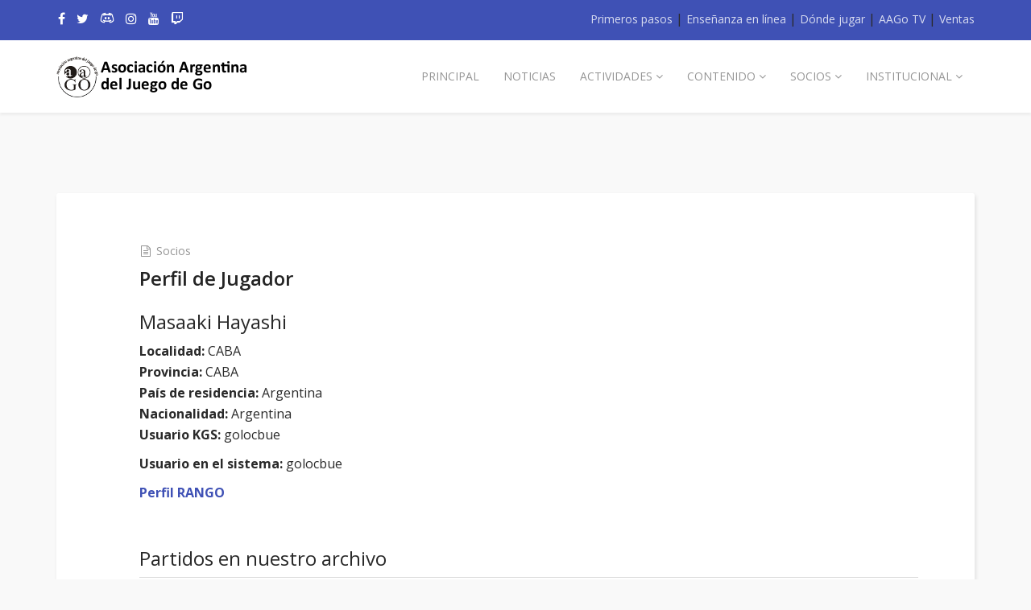

--- FILE ---
content_type: text/html; charset=utf-8
request_url: https://go.org.ar/herramientas/perfil-jugador?usuario=golocbue
body_size: 130547
content:
<!DOCTYPE html>
<html xmlns="http://www.w3.org/1999/xhtml" xml:lang="es-es" lang="es-es" dir="ltr">
    <head>
  
<script async src="https://pagead2.googlesyndication.com/pagead/js/adsbygoogle.js?client=ca-pub-9424951651723043" crossorigin="anonymous"></script>
  
        <meta http-equiv="X-UA-Compatible" content="IE=edge">
            <meta name="viewport" content="width=device-width, initial-scale=1">
                                <!-- head -->
                <base href="https://go.org.ar/herramientas/perfil-jugador" />
	<meta http-equiv="content-type" content="text/html; charset=utf-8" />
	<meta name="author" content="Super User" />
	<meta name="description" content="Asociación Argentina del Juego de Go" />
	<meta name="generator" content="Joomla! - Open Source Content Management" />
	<title>Perfil de Jugador</title>
	<link href="/images/favicon.png" rel="shortcut icon" type="image/vnd.microsoft.icon" />
	<link href="/favicon.ico" rel="shortcut icon" type="image/vnd.microsoft.icon" />
	<link href="https://go.org.ar/component/search/?usuario=golocbue&amp;Itemid=706&amp;format=opensearch" rel="search" title="Buscar Asociación Argentina del Juego de Go" type="application/opensearchdescription+xml" />
	<link href="//fonts.googleapis.com/css?family=Open+Sans:300,300italic,regular,italic,600,600italic,700,700italic,800,800italic&amp;subset=latin" rel="stylesheet" type="text/css" />
	<link href="/templates/shaper_educon/css/bootstrap.min.css" rel="stylesheet" type="text/css" />
	<link href="/templates/shaper_educon/css/font-awesome.min.css" rel="stylesheet" type="text/css" />
	<link href="/templates/shaper_educon/css/legacy.css" rel="stylesheet" type="text/css" />
	<link href="/templates/shaper_educon/css/template.css" rel="stylesheet" type="text/css" />
	<link href="/templates/shaper_educon/css/presets/preset1.css" rel="stylesheet" type="text/css" class="preset" />
	<link href="/templates/shaper_educon/css/custom.css" rel="stylesheet" type="text/css" />
	<link href="/templates/shaper_educon/css/frontend-edit.css" rel="stylesheet" type="text/css" />
	<style type="text/css">
body{font-family:Open Sans, sans-serif; font-size:16px; font-weight:normal; }h1{font-family:Open Sans, sans-serif; font-size:80px; font-weight:700; }h2{font-family:Open Sans, sans-serif; font-size:36px; font-weight:normal; }h3{font-family:Open Sans, sans-serif; font-size:24px; font-weight:normal; }h4{font-family:Open Sans, sans-serif; font-size:16px; font-weight:normal; }@media (min-width: 1400px) {
.container {
max-width: 1140px;
}
}#sp-bottom{ padding:100px 0px 85px; }
	</style>
	<script src="/media/jui/js/jquery.min.js?d9a40ce5c4d4bab277402f898d7abec1" type="text/javascript"></script>
	<script src="/media/jui/js/jquery-noconflict.js?d9a40ce5c4d4bab277402f898d7abec1" type="text/javascript"></script>
	<script src="/media/jui/js/jquery-migrate.min.js?d9a40ce5c4d4bab277402f898d7abec1" type="text/javascript"></script>
	<script src="/media/system/js/caption.js?d9a40ce5c4d4bab277402f898d7abec1" type="text/javascript"></script>
	<script src="/templates/shaper_educon/js/bootstrap.min.js" type="text/javascript"></script>
	<script src="/templates/shaper_educon/js/jquery.sticky.js" type="text/javascript"></script>
	<script src="/templates/shaper_educon/js/main.js" type="text/javascript"></script>
	<script src="/templates/shaper_educon/js/frontend-edit.js" type="text/javascript"></script>
	<script type="text/javascript">
jQuery(window).on('load',  function() {
				new JCaption('img.caption');
			});
var helix3_template_uri = '/templates/shaper_educon/';

var sp_preloader = '0';

var sp_gotop = '1';

var sp_offanimation = 'default';

			function responsiveTables(){for(var e=document.querySelectorAll("table"),t=0;t<e.length;t++)if(e[t].scrollWidth>e[t].parentNode.clientWidth&&("div"!=e[t].parentNode.tagName.toLowerCase()||"res-div"!=e[t].parentNode.getAttribute("data-responsive"))){var r=document.createElement("div"),o=e[t].parentNode;r.appendChild(document.createTextNode("Deslizar para ver la tabla completa")),r.appendChild(e[t].cloneNode(!0)),r.setAttribute("style","overflow-x:scroll;"),r.setAttribute("data-responsive","res-div"),o.replaceChild(r,e[t])}else if(e[t].scrollWidth<=e[t].parentNode.clientWidth&&"div"==e[t].parentNode.tagName.toLowerCase()&&"res-div"==e[t].parentNode.getAttribute("data-responsive")){var a=e[t].parentNode,d=a.parentNode;d.replaceChild(e[t].cloneNode(!0),a)}}window.addEventListener("resize",function(){responsiveTables()}),document.onreadystatechange=function(){"complete"==document.readyState&&responsiveTables()};
			
	</script>
	<meta property="twitter:card" content="summary_large_image" />
	<meta property="twitter:site" content="@goenargentina" />
	<meta property="twitter:creator" content="@goenargentina" />
	<meta property="og:url" content="https://go.org.ar/herramientas/perfil-jugador" />
	<meta property="og:type" content="article" />
	<meta property="og:title" content="Perfil de Jugador" />
	<meta property="og:description" content="Asociación Argentina del Juego de Go" />
	<meta property="twitter:title" content="Perfil de Jugador" />
	<meta property="twitter:description" content="Asociación Argentina del Juego de Go" />

                                
                      
                
</head>
<body class="site com-content view-article layout-default no-task itemid-706 es-es ltr  layout-fluid off-canvas-menu-init">

    <div class="body-wrapper">
        <div class="body-innerwrapper">
            <section id="sp-top-bar"><div class="container"><div class="row"><div id="sp-top2" class="col-lg-12 "><div class="sp-column "><div class="sp-module  sp-educon-login"><div class="sp-module-content">

<div class="custom sp-educon-login"  >
	<div class="sp-educon-login sp-mod-login"><a href="/primeros-pasos">Primeros pasos</a> | <a href="http://go.org.ar/enlinea/">Enseñanza en línea</a> | <a href="/torneos-y-actividades/clubes">Dónde jugar</a> | <a href="http://go.org.ar/enlinea/index.php/aago-tv">AAGo TV</a> | <a href="/ventas">Ventas</a></div></div>
</div></div><ul class="sp-my-account"></ul><ul class="social-icons"><li><a target="_blank" href="http://www.facebook.com/aadego"><i class="fa fa-facebook"></i></a></li><li><a target="_blank" href="http://www.twitter.com/goenargentina"><i class="fa fa-twitter"></i></a></li><li><a target="_blank" href="https://discord.gg/YPU7uPr"><img style = "vertical-align: text-top; display: inline;" width = "18px" src = "https://go.org.ar/img/discord-icon-white-1.jpg"></a></li><li><a target="_blank" href="http://www.instagram.com/go_argentina"><i class="fa fa-instagram"></i></a></li><li><a target="_blank" href="https://www.youtube.com/aagotv"><i class="fa fa-youtube"></i></a></li><li><a target="_blank" href="https://www.twitch.tv/aagotv"><i class="fa fa-twitch"></i></a></li><li><a href="/"><i class="fa https://www.instagram.com/go_argentina/"></i></a></li></ul></div></div></div></div></section><header id="sp-header"><div class="container"><div class="row"><div id="sp-logo" class="col-8 col-md-3 col-lg-3 "><div class="sp-column "><h1 class="logo"><a href="/"><img class="sp-default-logo hidden-xs" src="/images/logoAAGoTexto.png" alt="Asociación Argentina del Juego de Go"><img class="sp-retina-logo hidden-xs" src="/images/logoAAGoTexto.png" alt="Asociación Argentina del Juego de Go" width="239" height="52"><img class="sp-default-logo visible-xs" src="/images/logoAAGoTexto.png" alt="Asociación Argentina del Juego de Go"></a></h1></div></div><div id="sp-menu" class="col-lg-9 "><div class="sp-column ">			<div class='sp-megamenu-wrapper'>
				<a id="offcanvas-toggler" class="visible-sm visible-xs" href="#"><i class="fa fa-bars"></i></a>
				<ul class="sp-megamenu-parent menu-fade hidden-sm hidden-xs"><li class="sp-menu-item"><a  href="/"  >Principal</a></li><li class="sp-menu-item"><a  href="/noticias"  >Noticias</a></li><li class="sp-menu-item sp-has-child"><a  href="javascript:void(0);"  >Actividades</a><div class="sp-dropdown sp-dropdown-main sp-menu-right" style="width: 320px;"><div class="sp-dropdown-inner"><ul class="sp-dropdown-items"><li class="sp-menu-item"><a  href="/torneos-y-actividades/torneos"  >Torneos</a></li><li class="sp-menu-item"><a  href="/torneos-y-actividades/participacion-internacional"  >Participación Internacional</a></li><li class="sp-menu-item"><a  href="/torneos-y-actividades/actividades"  >Actividades y cursos</a></li><li class="sp-menu-item"><a  href="/torneos-y-actividades/clubes"  >Clubes y lugares de encuentro</a></li><li class="sp-menu-item"></li><li class="sp-menu-item"></li><li class="sp-menu-item"></li><li class="sp-menu-item"></li><li class="sp-menu-item"></li><li class="sp-menu-item"></li><li class="sp-menu-item"><a  href="/torneos-y-actividades/clases-de-go"  >Clases de go</a></li><li class="sp-menu-item"></li><li class="sp-menu-item"></li><li class="sp-menu-item"></li><li class="sp-menu-item"></li><li class="sp-menu-item"></li><li class="sp-menu-item"></li><li class="sp-menu-item"></li><li class="sp-menu-item"></li><li class="sp-menu-item"></li><li class="sp-menu-item"><a  href="/torneos-y-actividades/go-en-parejas"  >Go en parejas</a></li><li class="sp-menu-item sp-has-child"><a  href="/torneos-y-actividades/congreso-argentino"  >Congreso Argentino</a><div class="sp-dropdown sp-dropdown-sub sp-menu-right" style="width: 320px;"><div class="sp-dropdown-inner"><ul class="sp-dropdown-items"><li class="sp-menu-item sp-has-child"><a  href="/torneos-y-actividades/congreso-argentino/15-congreso-argentino-de-go"  >15.o Congreso Argentino de Go</a><div class="sp-dropdown sp-dropdown-sub sp-menu-right" style="width: 320px;"><div class="sp-dropdown-inner"><ul class="sp-dropdown-items"><li class="sp-menu-item"><a  href="/torneos-y-actividades/congreso-argentino/15-congreso-argentino-de-go/charlas-y-talleres"  >Charlas y Talleres</a></li></ul></div></div></li></ul></div></div></li><li class="sp-menu-item"><a  href="http://fedibergo.org/virtual2020"  >Congreso Virtual Latinoamericano de Go 2020</a></li><li class="sp-menu-item"><a  href="http://www.go.org.ar/latino2022"  >4.o Congreso Latinoamericano de Go 2022</a></li><li class="sp-menu-item"></li><li class="sp-menu-item"></li><li class="sp-menu-item"></li><li class="sp-menu-item"><a  href="http://go.org.ar/enlinea/"  ><img src="/images/aago_enlinea2.png" alt="Enseñanza en línea" /></a></li><li class="sp-menu-item"></li><li class="sp-menu-item"></li><li class="sp-menu-item"></li><li class="sp-menu-item"><a  href="https://go.org.ar/enlinea/index.php/instructorado"  >Instructorado de go</a></li><li class="sp-menu-item"><a  href="https://go.org.ar/enlinea/"  >Clases y cursos en línea</a></li><li class="sp-menu-item"></li><li class="sp-menu-item"><a  href="/torneos-y-actividades/equipo-argentino-en-quzhou-2024"  >Equipo argentino en 2o Torneo Mundial Juvenil Quzhou 2024</a></li><li class="sp-menu-item"><a  href="/torneos-y-actividades/equipo-argentino-en-quzhou-2025"  >Equipo argentino en 3o Torneo Mundial Juvenil Quzhou 2025</a></li></ul></div></div></li><li class="sp-menu-item  hide-mega-title"></li><li class="sp-menu-item sp-has-child"><a  href="javascript:void(0);"  >Contenido</a><div class="sp-dropdown sp-dropdown-main sp-menu-right" style="width: 320px;"><div class="sp-dropdown-inner"><ul class="sp-dropdown-items"><li class="sp-menu-item"><a  href="/primeros-pasos"  >Primeros pasos</a></li><li class="sp-menu-item"><a  href="/contenido/reglas-del-juego"  >Reglas del juego</a></li><li class="sp-menu-item"><a  href="/contenido/documentos"  >Documentos</a></li><li class="sp-menu-item"><a  href="/contenido/relatos"  >Relatos</a></li><li class="sp-menu-item"><a  href="/contenido/arbol-genealogico"  >Árbol genealógico</a></li><li class="sp-menu-item"><a  href="/contenido/material-de-estudio"  >Material de estudio</a></li><li class="sp-menu-item"><a  href="/contenido/material-de-ensenanza"  >Material de enseñanza</a></li><li class="sp-menu-item"><a  href="http://www.go.org.ar/torneos-y-actividades/actividad?cod=217"  >Cuentos y poesías</a></li><li class="sp-menu-item"><a  href="http://www.go.org.ar/aagotournament/index.html"  >Software para torneos</a></li><li class="sp-menu-item"><a  href="http://www.go.org.ar/pagina.php?name=cofre"  >Cofre de los tesoros</a></li><li class="sp-menu-item"><a  href="/contenido/fotos"  >Fotos</a></li><li class="sp-menu-item"><a  href="http://www.go.org.ar/pagina.php?name=videos"  >Videos</a></li><li class="sp-menu-item"></li><li class="sp-menu-item"><a  href="/contenido/perfiles-de-jugadores"  >Perfiles de Jugadores</a></li></ul></div></div></li><li class="sp-menu-item sp-has-child"><a  href="/socios/asociarse"  >Socios</a><div class="sp-dropdown sp-dropdown-main sp-menu-right" style="width: 320px;"><div class="sp-dropdown-inner"><ul class="sp-dropdown-items"><li class="sp-menu-item"></li><li class="sp-menu-item"><a  href="/socios/asociarse"  >Asociarse </a></li><li class="sp-menu-item"><a  href="/socios/pagos-y-herramientas"  >Pagos y herramientas</a></li><li class="sp-menu-item"><a  href="/socios/pago-cuotas-mercado-pago"  >Pago de Cuotas por Mercado Pago o transferencia</a></li><li class="sp-menu-item"><a  href="/socios/notificar-pago"  >Notificar pago</a></li><li class="sp-menu-item"></li><li class="sp-menu-item"><a  href="/socios/sistema-de-ranking"  >Sistema de ranking</a></li><li class="sp-menu-item"><a  href="/socios/courses-category/547/books"  >Biblioteca</a></li><li class="sp-menu-item"><a  href="/socios/acceder-a-tu-cuenta"  >Acceder a tu cuenta</a></li><li class="sp-menu-item"></li><li class="sp-menu-item"></li><li class="sp-menu-item"></li><li class="sp-menu-item"></li><li class="sp-menu-item"></li><li class="sp-menu-item"></li><li class="sp-menu-item"></li><li class="sp-menu-item"></li><li class="sp-menu-item"></li><li class="sp-menu-item"></li><li class="sp-menu-item"></li></ul></div></div></li><li class="sp-menu-item sp-has-child"><a  href="/institucional/quienes-somos"  >Institucional</a><div class="sp-dropdown sp-dropdown-main sp-menu-right" style="width: 320px;"><div class="sp-dropdown-inner"><ul class="sp-dropdown-items"><li class="sp-menu-item"><a  href="/institucional/quienes-somos"  >Quiénes somos</a></li><li class="sp-menu-item"><a  href="/institucional/information"  ><img src="/images/english.gif" alt="Information" /><span class="image-title">Information</span> </a></li><li class="sp-menu-item"><a  href="http://www.go.org.ar/pagina.php?name=estatuto"  >Estatutos</a></li><li class="sp-menu-item"><a  href="/institucional/comision-de-genero"  >Comisión de Género</a></li><li class="sp-menu-item"><a  href="/institucional/comision-de-principiantes"  >Comisión de Principiantes</a></li><li class="sp-menu-item"><a  href="/institucional/comision-de-juego-limpio"  >Comisión de Juego Limpio</a></li><li class="sp-menu-item"><a  href="/institucional/go-escolar"  >Go Escolar</a></li><li class="sp-menu-item"><a  href="http://www.go.org.ar/pagina.php?name=medios"  >En los medios</a></li><li class="sp-menu-item"><a  href="http://www.go.org.ar/index2017.php"  >Página 2017</a></li><li class="sp-menu-item"><a  href="/institucional/enlaces"  >Enlaces</a></li><li class="sp-menu-item"><a  href="/institucional/contact"  >Contacto</a></li></ul></div></div></li><li class="sp-menu-item"></li><li class="sp-menu-item"></li></ul>			</div>
		</div></div></div></div></header><section id="sp-page-title"><div class="row"><div id="sp-title" class="col-lg-12 "><div class="sp-column "></div></div></div></section><section id="sp-main-body"><div class="container"><div class="row"><div id="sp-component" class="col-lg-12 "><div class="sp-column "><div id="system-message-container">
	</div>
<article class="item item-page" itemscope itemtype="http://schema.org/Article">
	<meta itemprop="inLanguage" content="es-ES" />
		<div class="page-header">
		<h1> Perfil Jugador </h1>
	</div>
	
	
	<!-- publish_date -->
	<div class="published-date-wrap">
			</div> <!-- //publish_date -->
	
	<!-- content-wrap -->
	<div class="content-wrap">
		<div class="entry-header">
			
								<dl class="article-info">

		
			<dt class="article-info-term"></dt>	
				
			
			
							<dd class="category-name">
	<i class="fa fa-file-text-o"></i>
				<a href="/herramientas/perfil-jugador/91-socios" itemprop="genre" data-toggle="tooltip" title="Categoría de artículos">Socios</a>	</dd>			
			
		
					
			
					
		

	</dl>
			
							<h2 itemprop="name">
											Perfil de Jugador									</h2>
																	</div>

							
				
								
			
									<div itemprop="articleBody">
				<p></p> 

<!--CONTENIDO-->
<h3>Masaaki Hayashi</h3>
<p><b>Localidad: </b> CABA<br><b>Provincia: </b> CABA<br><b>País de residencia: </b> Argentina<br><b>Nacionalidad: </b> Argentina<br><b>Usuario KGS: </b> golocbue<br></p><p><b>Usuario en el sistema:</b> golocbue</p>
<p><a href = "../rango/perfil-usuario?usuario=18"><b>Perfil RANGO</b></a></p>
<p>&nbsp;</p>
<h3>Partidos en nuestro archivo</h3>
	<table class = "table">
    <tr>
	    <th>Fecha</th>
	    <th>Evento</th>
	    <th>Blanco (W)</th>
	    <th>Negro (B)</th>
      <th>Handicap</th>
	    <th>Res.</th>
	    <th width = "40">SGF</th>
    </tr>
  <tr>
	  <td>2026-01-21</td>
	  <td><a href = "../torneos-y-actividades/torneo?cod=680">Superliga de Verano - 2026</a></td>
  	<td>Lucas Perez Campos</td>
	  <td>Masaaki Hayashi <a href="https://www.go.org.ar/herramientas/perfil-jugador?usuario=golocbue"><img src="https://www.go.org.ar/img/info.gif" alt = "información"></a></td>
    <td>No</td>
	  <td>W+R</td>
<td class = "picture">
<a href="/../games/files/2026/superliga/9287-83405220-230-Lvcas-gkazu.sgf"><img title = "Descargar" src="/../img/disk_16.png" width=16 height=16 border=0></a>
<a href="/../herramientas/partida?codigo=4891"><img title = "Ver online" src="/../img/sgf.gif" width=16 height=16 border=0></a>
</td></tr>
  <tr>
	  <td>2026-01-20</td>
	  <td><a href = "../torneos-y-actividades/torneo?cod=680">Superliga de Verano - 2026</a></td>
  	<td>Mariano Tortoriello</td>
	  <td>Masaaki Hayashi <a href="https://www.go.org.ar/herramientas/perfil-jugador?usuario=golocbue"><img src="https://www.go.org.ar/img/info.gif" alt = "información"></a></td>
    <td>9 piedras</td>
	  <td>W+R</td>
<td class = "picture">
<a href="/../games/files/2026/superliga/9284-83377639-255-vagabundo-gkazu.sgf"><img title = "Descargar" src="/../img/disk_16.png" width=16 height=16 border=0></a>
<a href="/../herramientas/partida?codigo=4888"><img title = "Ver online" src="/../img/sgf.gif" width=16 height=16 border=0></a>
</td></tr>
  <tr>
	  <td>2026-01-20</td>
	  <td><a href = "../torneos-y-actividades/torneo?cod=680">Superliga de Verano - 2026</a></td>
  	<td>Nelo Pauselli</td>
	  <td>Masaaki Hayashi <a href="https://www.go.org.ar/herramientas/perfil-jugador?usuario=golocbue"><img src="https://www.go.org.ar/img/info.gif" alt = "información"></a></td>
    <td>No</td>
	  <td>W+P</td>
<td class = "picture">
<a href="/../games/files/2026/superliga/9277-83359577-214-nelopauselli-gkazu.sgf"><img title = "Descargar" src="/../img/disk_16.png" width=16 height=16 border=0></a>
<a href="/../herramientas/partida?codigo=4882"><img title = "Ver online" src="/../img/sgf.gif" width=16 height=16 border=0></a>
</td></tr>
  <tr>
	  <td>2026-01-16</td>
	  <td><a href = "../torneos-y-actividades/torneo?cod=680">Superliga de Verano - 2026</a></td>
  	<td>Masaaki Hayashi <a href="https://www.go.org.ar/herramientas/perfil-jugador?usuario=golocbue"><img src="https://www.go.org.ar/img/info.gif" alt = "información"></a></td>
	  <td>Andrés Pauselli <a href="https://www.go.org.ar/herramientas/perfil-jugador?usuario=andypauselli"><img src="https://www.go.org.ar/img/info.gif" alt = "información"></a></td>
    <td>No</td>
	  <td>B+P</td>
<td class = "picture">
<a href="/../games/files/2026/superliga/9253-83237632-226-gkazu-andypauselli.sgf"><img title = "Descargar" src="/../img/disk_16.png" width=16 height=16 border=0></a>
<a href="/../herramientas/partida?codigo=4861"><img title = "Ver online" src="/../img/sgf.gif" width=16 height=16 border=0></a>
</td></tr>
  <tr>
	  <td>2026-01-16</td>
	  <td><a href = "../torneos-y-actividades/torneo?cod=680">Superliga de Verano - 2026</a></td>
  	<td>Masaaki Hayashi <a href="https://www.go.org.ar/herramientas/perfil-jugador?usuario=golocbue"><img src="https://www.go.org.ar/img/info.gif" alt = "información"></a></td>
	  <td>Nelo Pauselli</td>
    <td>5 piedras</td>
	  <td>B+P</td>
<td class = "picture">
<a href="/../games/files/2026/superliga/9246-83229051-206-gkazu-nelopauselli.sgf"><img title = "Descargar" src="/../img/disk_16.png" width=16 height=16 border=0></a>
<a href="/../herramientas/partida?codigo=4860"><img title = "Ver online" src="/../img/sgf.gif" width=16 height=16 border=0></a>
</td></tr>
  <tr>
	  <td>2026-01-12</td>
	  <td><a href = "../torneos-y-actividades/torneo?cod=680">Superliga de Verano - 2026</a></td>
  	<td>Andres Kilstein <a href="https://www.go.org.ar/herramientas/perfil-jugador?usuario=andreskilstein"><img src="https://www.go.org.ar/img/info.gif" alt = "información"></a></td>
	  <td>Masaaki Hayashi <a href="https://www.go.org.ar/herramientas/perfil-jugador?usuario=golocbue"><img src="https://www.go.org.ar/img/info.gif" alt = "información"></a></td>
    <td>No</td>
	  <td>W+P</td>
<td class = "picture">
<a href="/../games/files/2026/superliga/9212-83115591-228-LuciaSVenturini-gkazu.sgf"><img title = "Descargar" src="/../img/disk_16.png" width=16 height=16 border=0></a>
<a href="/../herramientas/partida?codigo=4835"><img title = "Ver online" src="/../img/sgf.gif" width=16 height=16 border=0></a>
</td></tr>
  <tr>
	  <td>2026-01-10</td>
	  <td><a href = "../torneos-y-actividades/torneo?cod=680">Superliga de Verano - 2026</a></td>
  	<td>Guido Santiago Profitos <a href="https://www.go.org.ar/herramientas/perfil-jugador?usuario=Profitos"><img src="https://www.go.org.ar/img/info.gif" alt = "información"></a></td>
	  <td>Masaaki Hayashi <a href="https://www.go.org.ar/herramientas/perfil-jugador?usuario=golocbue"><img src="https://www.go.org.ar/img/info.gif" alt = "información"></a></td>
    <td>4 piedras</td>
	  <td>W+P</td>
<td class = "picture">
<a href="/../games/files/2026/superliga/9197-83049374-225-Profitos-gkazu.sgf"><img title = "Descargar" src="/../img/disk_16.png" width=16 height=16 border=0></a>
<a href="/../herramientas/partida?codigo=4823"><img title = "Ver online" src="/../img/sgf.gif" width=16 height=16 border=0></a>
</td></tr>
  <tr>
	  <td>2025-07-30</td>
	  <td><a href = "../torneos-y-actividades/torneo?cod=661">Superliga de Invierno - 2025</a></td>
  	<td>Masaaki Hayashi <a href="https://www.go.org.ar/herramientas/perfil-jugador?usuario=golocbue"><img src="https://www.go.org.ar/img/info.gif" alt = "información"></a></td>
	  <td>Jose Olivera <a href="https://www.go.org.ar/herramientas/perfil-jugador?usuario=Od-olivera@hotmail.com"><img src="https://www.go.org.ar/img/info.gif" alt = "información"></a></td>
    <td>3 piedras</td>
	  <td>+P</td>
<td class = "picture">
<a href="/../games/files/2025/superliga/8650-77807695-263-gkazu-Kako79.sgf"><img title = "Descargar" src="/../img/disk_16.png" width=16 height=16 border=0></a>
<a href="/../herramientas/partida?codigo=4420"><img title = "Ver online" src="/../img/sgf.gif" width=16 height=16 border=0></a>
</td></tr>
  <tr>
	  <td>2025-07-30</td>
	  <td><a href = "../torneos-y-actividades/torneo?cod=661">Superliga de Invierno - 2025</a></td>
  	<td>Masaaki Hayashi <a href="https://www.go.org.ar/herramientas/perfil-jugador?usuario=golocbue"><img src="https://www.go.org.ar/img/info.gif" alt = "información"></a></td>
	  <td>Jose Olivera <a href="https://www.go.org.ar/herramientas/perfil-jugador?usuario=Od-olivera@hotmail.com"><img src="https://www.go.org.ar/img/info.gif" alt = "información"></a></td>
    <td>3 piedras</td>
	  <td>B+P</td>
<td class = "picture">
<a href="/../games/files/2025/superliga/8652-77807695-263-gkazu-Kako79.sgf"><img title = "Descargar" src="/../img/disk_16.png" width=16 height=16 border=0></a>
<a href="/../herramientas/partida?codigo=4423"><img title = "Ver online" src="/../img/sgf.gif" width=16 height=16 border=0></a>
</td></tr>
  <tr>
	  <td>2025-07-26</td>
	  <td><a href = "../torneos-y-actividades/torneo?cod=661">Superliga de Invierno - 2025</a></td>
  	<td>Nicolas Marengo <a href="https://www.go.org.ar/herramientas/perfil-jugador?usuario=Ludovico"><img src="https://www.go.org.ar/img/info.gif" alt = "información"></a></td>
	  <td>Masaaki Hayashi <a href="https://www.go.org.ar/herramientas/perfil-jugador?usuario=golocbue"><img src="https://www.go.org.ar/img/info.gif" alt = "información"></a></td>
    <td>Komi 0,5</td>
	  <td>W+P</td>
<td class = "picture">
<a href="/../games/files/2025/superliga/8634-udovico44-gkazu.sgf"><img title = "Descargar" src="/../img/disk_16.png" width=16 height=16 border=0></a>
<a href="/../herramientas/partida?codigo=4411"><img title = "Ver online" src="/../img/sgf.gif" width=16 height=16 border=0></a>
</td></tr>
  <tr>
	  <td>2025-07-22</td>
	  <td><a href = "../torneos-y-actividades/torneo?cod=661">Superliga de Invierno - 2025</a></td>
  	<td>Masaaki Hayashi <a href="https://www.go.org.ar/herramientas/perfil-jugador?usuario=golocbue"><img src="https://www.go.org.ar/img/info.gif" alt = "información"></a></td>
	  <td>Cristina Gálvez <a href="https://www.go.org.ar/herramientas/perfil-jugador?usuario=Kingalla"><img src="https://www.go.org.ar/img/info.gif" alt = "información"></a></td>
    <td>5 piedras</td>
	  <td>B+P</td>
<td class = "picture">
<a href="/../games/files/2025/superliga/8620-77550779-252-gkazu-kingalla.sgf"><img title = "Descargar" src="/../img/disk_16.png" width=16 height=16 border=0></a>
<a href="/../herramientas/partida?codigo=4400"><img title = "Ver online" src="/../img/sgf.gif" width=16 height=16 border=0></a>
</td></tr>
  <tr>
	  <td>2025-07-21</td>
	  <td><a href = "../torneos-y-actividades/torneo?cod=661">Superliga de Invierno - 2025</a></td>
  	<td>Masaaki Hayashi <a href="https://www.go.org.ar/herramientas/perfil-jugador?usuario=golocbue"><img src="https://www.go.org.ar/img/info.gif" alt = "información"></a></td>
	  <td>Jose Olivera <a href="https://www.go.org.ar/herramientas/perfil-jugador?usuario=Od-olivera@hotmail.com"><img src="https://www.go.org.ar/img/info.gif" alt = "información"></a></td>
    <td>3 piedras</td>
	  <td>B+P</td>
<td class = "picture">
<a href="/../games/files/2025/superliga/8617-77526445-230-gkazu-Kako79.sgf"><img title = "Descargar" src="/../img/disk_16.png" width=16 height=16 border=0></a>
<a href="/../herramientas/partida?codigo=4398"><img title = "Ver online" src="/../img/sgf.gif" width=16 height=16 border=0></a>
</td></tr>
  <tr>
	  <td>2025-07-15</td>
	  <td><a href = "../torneos-y-actividades/torneo?cod=661">Superliga de Invierno - 2025</a></td>
  	<td>Manuel Sarrouf <a href="https://www.go.org.ar/herramientas/perfil-jugador?usuario=Manugo7"><img src="https://www.go.org.ar/img/info.gif" alt = "información"></a></td>
	  <td>Masaaki Hayashi <a href="https://www.go.org.ar/herramientas/perfil-jugador?usuario=golocbue"><img src="https://www.go.org.ar/img/info.gif" alt = "información"></a></td>
    <td>8 piedras</td>
	  <td>W+P</td>
<td class = "picture">
<a href="/../games/files/2025/superliga/8595-77302389-243-Manugo7-gkazu.sgf"><img title = "Descargar" src="/../img/disk_16.png" width=16 height=16 border=0></a>
<a href="/../herramientas/partida?codigo=4380"><img title = "Ver online" src="/../img/sgf.gif" width=16 height=16 border=0></a>
</td></tr>
  <tr>
	  <td>2025-01-17</td>
	  <td><a href = "../torneos-y-actividades/torneo?cod=645">Superliga de Verano - 2025</a></td>
  	<td>Masaaki Hayashi <a href="https://www.go.org.ar/herramientas/perfil-jugador?usuario=golocbue"><img src="https://www.go.org.ar/img/info.gif" alt = "información"></a></td>
	  <td>Cristina Gálvez <a href="https://www.go.org.ar/herramientas/perfil-jugador?usuario=Kingalla"><img src="https://www.go.org.ar/img/info.gif" alt = "información"></a></td>
    <td>5 piedras</td>
	  <td>B+P</td>
<td class = "picture">
<a href="/../games/files/2023/superliga/8004-71482865-241-gkazu-kingalla.sgf"><img title = "Descargar" src="/../img/disk_16.png" width=16 height=16 border=0></a>
<a href="/../herramientas/partida?codigo=3982"><img title = "Ver online" src="/../img/sgf.gif" width=16 height=16 border=0></a>
</td></tr>
  <tr>
	  <td>2025-01-11</td>
	  <td><a href = "../torneos-y-actividades/torneo?cod=645">Superliga de Verano - 2025</a></td>
  	<td>Leandro Iván Frazzetta <a href="https://www.go.org.ar/herramientas/perfil-jugador?usuario=leandroide99 "><img src="https://www.go.org.ar/img/info.gif" alt = "información"></a></td>
	  <td>Masaaki Hayashi <a href="https://www.go.org.ar/herramientas/perfil-jugador?usuario=golocbue"><img src="https://www.go.org.ar/img/info.gif" alt = "información"></a></td>
    <td>5 piedras</td>
	  <td>W+P</td>
<td class = "picture">
<a href="/../games/files/2023/superliga/7955-71292235-250-leandroide99-gkazu.sgf"><img title = "Descargar" src="/../img/disk_16.png" width=16 height=16 border=0></a>
<a href="/../herramientas/partida?codigo=3956"><img title = "Ver online" src="/../img/sgf.gif" width=16 height=16 border=0></a>
</td></tr>
  <tr>
	  <td>2024-07-27</td>
	  <td><a href = "../torneos-y-actividades/torneo?cod=626">Superliga de Invierno - 2024</a></td>
  	<td>Masaaki Hayashi <a href="https://www.go.org.ar/herramientas/perfil-jugador?usuario=golocbue"><img src="https://www.go.org.ar/img/info.gif" alt = "información"></a></td>
	  <td>José Olivera <a href="https://www.go.org.ar/herramientas/perfil-jugador?usuario=Od-olivera@hotmail.com"><img src="https://www.go.org.ar/img/info.gif" alt = "información"></a></td>
    <td>3 piedras</td>
	  <td>B+P</td>
<td class = "picture">
<a href="/../games/files/2024/superliga/7714-66382344-241-gkazu-Kako79.sgf"><img title = "Descargar" src="/../img/disk_16.png" width=16 height=16 border=0></a>
<a href="/../herramientas/partida?codigo=3737"><img title = "Ver online" src="/../img/sgf.gif" width=16 height=16 border=0></a>
</td></tr>
  <tr>
	  <td>2024-07-27</td>
	  <td><a href = "../torneos-y-actividades/torneo?cod=626">Superliga de Invierno - 2024</a></td>
  	<td>Masaaki Hayashi <a href="https://www.go.org.ar/herramientas/perfil-jugador?usuario=golocbue"><img src="https://www.go.org.ar/img/info.gif" alt = "información"></a></td>
	  <td>Leandro Cusnir</td>
    <td>Komi 0,5</td>
	  <td>B+P</td>
<td class = "picture">
<a href="/../games/files/2024/superliga/7713-66378128-205-gkazu-leandrocus.sgf"><img title = "Descargar" src="/../img/disk_16.png" width=16 height=16 border=0></a>
<a href="/../herramientas/partida?codigo=3736"><img title = "Ver online" src="/../img/sgf.gif" width=16 height=16 border=0></a>
</td></tr>
  <tr>
	  <td>2024-07-21</td>
	  <td><a href = "../torneos-y-actividades/torneo?cod=626">Superliga de Invierno - 2024</a></td>
  	<td>Masaaki Hayashi <a href="https://www.go.org.ar/herramientas/perfil-jugador?usuario=golocbue"><img src="https://www.go.org.ar/img/info.gif" alt = "información"></a></td>
	  <td>Manuel Sarrouf <a href="https://www.go.org.ar/herramientas/perfil-jugador?usuario=Manugo7"><img src="https://www.go.org.ar/img/info.gif" alt = "información"></a></td>
    <td>No</td>
	  <td>B+P</td>
<td class = "picture">
<a href="/../games/files/2024/superliga/7666-66203663-227-gkazu-Manugo7.sgf"><img title = "Descargar" src="/../img/disk_16.png" width=16 height=16 border=0></a>
<a href="/../herramientas/partida?codigo=3718"><img title = "Ver online" src="/../img/sgf.gif" width=16 height=16 border=0></a>
</td></tr>
  <tr>
	  <td>2024-07-20</td>
	  <td><a href = "../torneos-y-actividades/torneo?cod=626">Superliga de Invierno - 2024</a></td>
  	<td>Masaaki Hayashi <a href="https://www.go.org.ar/herramientas/perfil-jugador?usuario=golocbue"><img src="https://www.go.org.ar/img/info.gif" alt = "información"></a></td>
	  <td>José Olivera <a href="https://www.go.org.ar/herramientas/perfil-jugador?usuario=Od-olivera@hotmail.com"><img src="https://www.go.org.ar/img/info.gif" alt = "información"></a></td>
    <td>3 piedras</td>
	  <td>B+P</td>
<td class = "picture">
<a href="/../games/files/2024/superliga/7660-66174943-242-gkazu-Kako79.sgf"><img title = "Descargar" src="/../img/disk_16.png" width=16 height=16 border=0></a>
<a href="/../herramientas/partida?codigo=3714"><img title = "Ver online" src="/../img/sgf.gif" width=16 height=16 border=0></a>
</td></tr>
  <tr>
	  <td>2024-07-16</td>
	  <td><a href = "../torneos-y-actividades/torneo?cod=626">Superliga de Invierno - 2024</a></td>
  	<td>Masaaki Hayashi <a href="https://www.go.org.ar/herramientas/perfil-jugador?usuario=golocbue"><img src="https://www.go.org.ar/img/info.gif" alt = "información"></a></td>
	  <td>Cristina Gálvez <a href="https://www.go.org.ar/herramientas/perfil-jugador?usuario=Kingalla"><img src="https://www.go.org.ar/img/info.gif" alt = "información"></a></td>
    <td>5 piedras</td>
	  <td>B+P</td>
<td class = "picture">
<a href="/../games/files/2024/superliga/7635-66054211-272-gkazu-kingalla.sgf"><img title = "Descargar" src="/../img/disk_16.png" width=16 height=16 border=0></a>
<a href="/../herramientas/partida?codigo=3699"><img title = "Ver online" src="/../img/sgf.gif" width=16 height=16 border=0></a>
</td></tr>
  <tr>
	  <td>2024-07-09</td>
	  <td><a href = "../torneos-y-actividades/torneo?cod=626">Superliga de Invierno - 2024</a></td>
  	<td>Maximiliano Carrasco Garrido <a href="https://www.go.org.ar/herramientas/perfil-jugador?usuario=maxcg"><img src="https://www.go.org.ar/img/info.gif" alt = "información"></a></td>
	  <td>Masaaki Hayashi <a href="https://www.go.org.ar/herramientas/perfil-jugador?usuario=golocbue"><img src="https://www.go.org.ar/img/info.gif" alt = "información"></a></td>
    <td>4 piedras</td>
	  <td>W+P</td>
<td class = "picture">
<a href="/../games/files/2024/superliga/7600-65861086-249-MaxCG-gkazu.sgf"><img title = "Descargar" src="/../img/disk_16.png" width=16 height=16 border=0></a>
<a href="/../herramientas/partida?codigo=3685"><img title = "Ver online" src="/../img/sgf.gif" width=16 height=16 border=0></a>
</td></tr>
  <tr>
	  <td>2024-04-07</td>
	  <td><a href = "../torneos-y-actividades/torneo?cod=625">Copa 80º Hector Rebagliatti - 2024</a></td>
  	<td>Masaaki Hayashi <a href="https://www.go.org.ar/herramientas/perfil-jugador?usuario=golocbue"><img src="https://www.go.org.ar/img/info.gif" alt = "información"></a></td>
	  <td>Mariano Matos <a href="https://www.go.org.ar/herramientas/perfil-jugador?usuario=Raydmon "><img src="https://www.go.org.ar/img/info.gif" alt = "información"></a></td>
    <td>No</td>
	  <td>B+P</td>
<td class = "picture">
<a href="/../games/files/2024/hector/7347-63192784-053-gkazu-MarianoRMatos.sgf"><img title = "Descargar" src="/../img/disk_16.png" width=16 height=16 border=0></a>
<a href="/../herramientas/partida?codigo=3608"><img title = "Ver online" src="/../img/sgf.gif" width=16 height=16 border=0></a>
</td></tr>
  <tr>
	  <td>2024-03-09</td>
	  <td><a href = "../torneos-y-actividades/torneo?cod=616">9.º Torneo con hándicap “Copa Embajador de Japón” - 2024</a></td>
  	<td>Santiago Tabares <a href="https://www.go.org.ar/herramientas/perfil-jugador?usuario=santiago.tabares"><img src="https://www.go.org.ar/img/info.gif" alt = "información"></a></td>
	  <td>Masaaki Hayashi <a href="https://www.go.org.ar/herramientas/perfil-jugador?usuario=golocbue"><img src="https://www.go.org.ar/img/info.gif" alt = "información"></a></td>
    <td>9 piedras</td>
	  <td>W+R</td>
<td class = "picture">
<a href="/../games/files/2024/handicap/7251-santiago-golocbue.sgf"><img title = "Descargar" src="/../img/disk_16.png" width=16 height=16 border=0></a>
<a href="/../herramientas/partida?codigo=3537"><img title = "Ver online" src="/../img/sgf.gif" width=16 height=16 border=0></a>
</td></tr>
  <tr>
	  <td>2023-05-04</td>
	  <td><a href = "../torneos-y-actividades/torneo?cod=587">8.º Torneo con hándicap "Copa Embajador de Japón" - 2023</a></td>
  	<td>Masaaki Hayashi <a href="https://www.go.org.ar/herramientas/perfil-jugador?usuario=golocbue"><img src="https://www.go.org.ar/img/info.gif" alt = "información"></a></td>
	  <td>Pablo Rodriguez <a href="https://www.go.org.ar/herramientas/perfil-jugador?usuario=King Ginko"><img src="https://www.go.org.ar/img/info.gif" alt = "información"></a></td>
    <td>No</td>
	  <td>B+P</td>
<td class = "picture">
<a href="/../games/files/2022/handicap/6781-gkazu(9k)-King Ginko(9k).sgf"><img title = "Descargar" src="/../img/disk_16.png" width=16 height=16 border=0></a>
<a href="/../herramientas/partida?codigo=3311"><img title = "Ver online" src="/../img/sgf.gif" width=16 height=16 border=0></a>
</td></tr>
  <tr>
	  <td>2023-04-22</td>
	  <td><a href = "../torneos-y-actividades/torneo?cod=587">8.º Torneo con hándicap "Copa Embajador de Japón" - 2023</a></td>
  	<td>Maximiliano Carrasco Garrido <a href="https://www.go.org.ar/herramientas/perfil-jugador?usuario=maxcg"><img src="https://www.go.org.ar/img/info.gif" alt = "información"></a></td>
	  <td>Masaaki Hayashi <a href="https://www.go.org.ar/herramientas/perfil-jugador?usuario=golocbue"><img src="https://www.go.org.ar/img/info.gif" alt = "información"></a></td>
    <td>2 piedras</td>
	  <td>B+P</td>
<td class = "picture">
<a href="/../games/files/2022/handicap/6755-53037106-211-MaxCG-gkazu.sgf"><img title = "Descargar" src="/../img/disk_16.png" width=16 height=16 border=0></a>
<a href="/../herramientas/partida?codigo=3291"><img title = "Ver online" src="/../img/sgf.gif" width=16 height=16 border=0></a>
</td></tr>
  <tr>
	  <td>2023-04-08</td>
	  <td><a href = "../torneos-y-actividades/torneo?cod=587">8.º Torneo con hándicap "Copa Embajador de Japón" - 2023</a></td>
  	<td>Masaaki Hayashi <a href="https://www.go.org.ar/herramientas/perfil-jugador?usuario=golocbue"><img src="https://www.go.org.ar/img/info.gif" alt = "información"></a></td>
	  <td>Jose Olivera <a href="https://www.go.org.ar/herramientas/perfil-jugador?usuario=Od-olivera@hotmail.com"><img src="https://www.go.org.ar/img/info.gif" alt = "información"></a></td>
    <td>5 piedras</td>
	  <td>B+R</td>
<td class = "picture">
<a href="/../games/files/2022/handicap/6722-52641629-234-gkazu-Kako79.sgf"><img title = "Descargar" src="/../img/disk_16.png" width=16 height=16 border=0></a>
<a href="/../herramientas/partida?codigo=3264"><img title = "Ver online" src="/../img/sgf.gif" width=16 height=16 border=0></a>
</td></tr>
  <tr>
	  <td>2023-04-01</td>
	  <td><a href = "../torneos-y-actividades/torneo?cod=587">8.º Torneo con hándicap "Copa Embajador de Japón" - 2023</a></td>
  	<td>Masaaki Hayashi <a href="https://www.go.org.ar/herramientas/perfil-jugador?usuario=golocbue"><img src="https://www.go.org.ar/img/info.gif" alt = "información"></a></td>
	  <td>Cristina Gálvez <a href="https://www.go.org.ar/herramientas/perfil-jugador?usuario=Kingalla"><img src="https://www.go.org.ar/img/info.gif" alt = "información"></a></td>
    <td>9 piedras</td>
	  <td>B+P</td>
<td class = "picture">
<a href="/../games/files/2022/handicap/6715-golocbue-Kingalla.sgf"><img title = "Descargar" src="/../img/disk_16.png" width=16 height=16 border=0></a>
<a href="/../herramientas/partida?codigo=3259"><img title = "Ver online" src="/../img/sgf.gif" width=16 height=16 border=0></a>
</td></tr>
  <tr>
	  <td>2023-02-03</td>
	  <td><a href = "../torneos-y-actividades/torneo?cod=582">Superliga de Verano - 2023</a></td>
  	<td>Maximiliano Echavarria <a href="https://www.go.org.ar/herramientas/perfil-jugador?usuario=Maxiechavarria"><img src="https://www.go.org.ar/img/info.gif" alt = "información"></a></td>
	  <td>Masaaki Hayashi <a href="https://www.go.org.ar/herramientas/perfil-jugador?usuario=golocbue"><img src="https://www.go.org.ar/img/info.gif" alt = "información"></a></td>
    <td>3 piedras</td>
	  <td>W+P</td>
<td class = "picture">
<a href="/../games/files/2023/superliga/6666-50763746-303-maxiarquitectura-gkazu.sgf"><img title = "Descargar" src="/../img/disk_16.png" width=16 height=16 border=0></a>
<a href="/../herramientas/partida?codigo=3228"><img title = "Ver online" src="/../img/sgf.gif" width=16 height=16 border=0></a>
</td></tr>
  <tr>
	  <td>2023-02-02</td>
	  <td><a href = "../torneos-y-actividades/torneo?cod=582">Superliga de Verano - 2023</a></td>
  	<td>Masaaki Hayashi <a href="https://www.go.org.ar/herramientas/perfil-jugador?usuario=golocbue"><img src="https://www.go.org.ar/img/info.gif" alt = "información"></a></td>
	  <td>Leandro Matias Cusnir <a href="https://www.go.org.ar/herramientas/perfil-jugador?usuario=leandrocus"><img src="https://www.go.org.ar/img/info.gif" alt = "información"></a></td>
    <td>4 piedras</td>
	  <td>B+P</td>
<td class = "picture">
<a href="/../games/files/2023/superliga/6661-golocbue-leandrocus.sgf"><img title = "Descargar" src="/../img/disk_16.png" width=16 height=16 border=0></a>
<a href="/../herramientas/partida?codigo=3223"><img title = "Ver online" src="/../img/sgf.gif" width=16 height=16 border=0></a>
</td></tr>
  <tr>
	  <td>2023-01-25</td>
	  <td><a href = "../torneos-y-actividades/torneo?cod=582">Superliga de Verano - 2023</a></td>
  	<td>Maximiliano Echavarria <a href="https://www.go.org.ar/herramientas/perfil-jugador?usuario=Maxiechavarria"><img src="https://www.go.org.ar/img/info.gif" alt = "información"></a></td>
	  <td>Masaaki Hayashi <a href="https://www.go.org.ar/herramientas/perfil-jugador?usuario=golocbue"><img src="https://www.go.org.ar/img/info.gif" alt = "información"></a></td>
    <td>3 piedras</td>
	  <td>W+P</td>
<td class = "picture">
<a href="/../games/files/2023/superliga/6634-50499086-259-maxiarquitectura-gkazu.sgf"><img title = "Descargar" src="/../img/disk_16.png" width=16 height=16 border=0></a>
<a href="/../herramientas/partida?codigo=3210"><img title = "Ver online" src="/../img/sgf.gif" width=16 height=16 border=0></a>
</td></tr>
  <tr>
	  <td>2023-01-20</td>
	  <td><a href = "../torneos-y-actividades/torneo?cod=582">Superliga de Verano - 2023</a></td>
  	<td>Gonzalo Agustín Pereira <a href="https://www.go.org.ar/herramientas/perfil-jugador?usuario=Tulio269"><img src="https://www.go.org.ar/img/info.gif" alt = "información"></a></td>
	  <td>Masaaki Hayashi <a href="https://www.go.org.ar/herramientas/perfil-jugador?usuario=golocbue"><img src="https://www.go.org.ar/img/info.gif" alt = "información"></a></td>
    <td>6 piedras</td>
	  <td>W+P</td>
<td class = "picture">
<a href="/../games/files/2023/superliga/6604-Tulio269-golocbue.sgf"><img title = "Descargar" src="/../img/disk_16.png" width=16 height=16 border=0></a>
<a href="/../herramientas/partida?codigo=3192"><img title = "Ver online" src="/../img/sgf.gif" width=16 height=16 border=0></a>
</td></tr>
  <tr>
	  <td>2023-01-19</td>
	  <td><a href = "../torneos-y-actividades/torneo?cod=582">Superliga de Verano - 2023</a></td>
  	<td>Maximiliano Echavarria <a href="https://www.go.org.ar/herramientas/perfil-jugador?usuario=Maxiechavarria"><img src="https://www.go.org.ar/img/info.gif" alt = "información"></a></td>
	  <td>Masaaki Hayashi <a href="https://www.go.org.ar/herramientas/perfil-jugador?usuario=golocbue"><img src="https://www.go.org.ar/img/info.gif" alt = "información"></a></td>
    <td>3 piedras</td>
	  <td>W+P</td>
<td class = "picture">
<a href="/../games/files/2023/superliga/6594-50324015-291-maxiarquitectura-gkazu.sgf"><img title = "Descargar" src="/../img/disk_16.png" width=16 height=16 border=0></a>
<a href="/../herramientas/partida?codigo=3187"><img title = "Ver online" src="/../img/sgf.gif" width=16 height=16 border=0></a>
</td></tr>
  <tr>
	  <td>2023-01-13</td>
	  <td><a href = "../torneos-y-actividades/torneo?cod=582">Superliga de Verano - 2023</a></td>
  	<td>Maximiliano Echavarria <a href="https://www.go.org.ar/herramientas/perfil-jugador?usuario=Maxiechavarria"><img src="https://www.go.org.ar/img/info.gif" alt = "información"></a></td>
	  <td>Masaaki Hayashi <a href="https://www.go.org.ar/herramientas/perfil-jugador?usuario=golocbue"><img src="https://www.go.org.ar/img/info.gif" alt = "información"></a></td>
    <td>3 piedras</td>
	  <td>W+R</td>
<td class = "picture">
<a href="/../games/files/2023/superliga/6555-50147825-073-maxiarquitectura-gkazu.sgf"><img title = "Descargar" src="/../img/disk_16.png" width=16 height=16 border=0></a>
<a href="/../herramientas/partida?codigo=3160"><img title = "Ver online" src="/../img/sgf.gif" width=16 height=16 border=0></a>
</td></tr>
  <tr>
	  <td>2023-01-10</td>
	  <td><a href = "../torneos-y-actividades/torneo?cod=582">Superliga de Verano - 2023</a></td>
  	<td>Gonzalo Agustín Pereira <a href="https://www.go.org.ar/herramientas/perfil-jugador?usuario=Tulio269"><img src="https://www.go.org.ar/img/info.gif" alt = "información"></a></td>
	  <td>Masaaki Hayashi <a href="https://www.go.org.ar/herramientas/perfil-jugador?usuario=golocbue"><img src="https://www.go.org.ar/img/info.gif" alt = "información"></a></td>
    <td>6 piedras</td>
	  <td>W+R</td>
<td class = "picture">
<a href="/../games/files/2023/superliga/6539-Tulio269-golocbue.sgf 2023 Liga de verano.sgf"><img title = "Descargar" src="/../img/disk_16.png" width=16 height=16 border=0></a>
<a href="/../herramientas/partida?codigo=3149"><img title = "Ver online" src="/../img/sgf.gif" width=16 height=16 border=0></a>
</td></tr>
  <tr>
	  <td>2022-08-05</td>
	  <td><a href = "../torneos-y-actividades/torneo?cod=565">Superliga de Invierno - 2022</a></td>
  	<td>Haroldo Brown <a href="https://www.go.org.ar/herramientas/perfil-jugador?usuario=Venado"><img src="https://www.go.org.ar/img/info.gif" alt = "información"></a></td>
	  <td>Masaaki Hayashi <a href="https://www.go.org.ar/herramientas/perfil-jugador?usuario=golocbue"><img src="https://www.go.org.ar/img/info.gif" alt = "información"></a></td>
    <td>6 piedras</td>
	  <td>W+P</td>
<td class = "picture">
<a href="/../games/files/2022/superliga/6441-HarolBrown-golocbue.sgf"><img title = "Descargar" src="/../img/disk_16.png" width=16 height=16 border=0></a>
<a href="/../herramientas/partida?codigo=3084"><img title = "Ver online" src="/../img/sgf.gif" width=16 height=16 border=0></a>
</td></tr>
  <tr>
	  <td>2022-08-04</td>
	  <td><a href = "../torneos-y-actividades/torneo?cod=565">Superliga de Invierno - 2022</a></td>
  	<td>Enrique Lindenbaum <a href="https://www.go.org.ar/herramientas/perfil-jugador?usuario=elindenbaum"><img src="https://www.go.org.ar/img/info.gif" alt = "información"></a></td>
	  <td>Masaaki Hayashi <a href="https://www.go.org.ar/herramientas/perfil-jugador?usuario=golocbue"><img src="https://www.go.org.ar/img/info.gif" alt = "información"></a></td>
    <td>2 piedras</td>
	  <td>W+P</td>
<td class = "picture">
<a href="/../games/files/2022/superliga/6427-45985177-263-colen-gkazu.sgf"><img title = "Descargar" src="/../img/disk_16.png" width=16 height=16 border=0></a>
<a href="/../herramientas/partida?codigo=3077"><img title = "Ver online" src="/../img/sgf.gif" width=16 height=16 border=0></a>
</td></tr>
  <tr>
	  <td>2022-08-04</td>
	  <td><a href = "../torneos-y-actividades/torneo?cod=565">Superliga de Invierno - 2022</a></td>
  	<td>Pedro Frias <a href="https://www.go.org.ar/herramientas/perfil-jugador?usuario=pfrias"><img src="https://www.go.org.ar/img/info.gif" alt = "información"></a></td>
	  <td>Masaaki Hayashi <a href="https://www.go.org.ar/herramientas/perfil-jugador?usuario=golocbue"><img src="https://www.go.org.ar/img/info.gif" alt = "información"></a></td>
    <td>4 piedras</td>
	  <td>W+P</td>
<td class = "picture">
<a href="/../games/files/2022/superliga/6431-45990150-287-dw4l3-gkazu.sgf"><img title = "Descargar" src="/../img/disk_16.png" width=16 height=16 border=0></a>
<a href="/../herramientas/partida?codigo=3080"><img title = "Ver online" src="/../img/sgf.gif" width=16 height=16 border=0></a>
</td></tr>
  <tr>
	  <td>2022-08-03</td>
	  <td><a href = "../torneos-y-actividades/torneo?cod=565">Superliga de Invierno - 2022</a></td>
  	<td>Gonzalo Agustín Pereira <a href="https://www.go.org.ar/herramientas/perfil-jugador?usuario=Tulio269"><img src="https://www.go.org.ar/img/info.gif" alt = "información"></a></td>
	  <td>Masaaki Hayashi <a href="https://www.go.org.ar/herramientas/perfil-jugador?usuario=golocbue"><img src="https://www.go.org.ar/img/info.gif" alt = "información"></a></td>
    <td>6 piedras</td>
	  <td>W+P</td>
<td class = "picture">
<a href="/../games/files/2022/superliga/6419-Tulio269-golocbue.sgf"><img title = "Descargar" src="/../img/disk_16.png" width=16 height=16 border=0></a>
<a href="/../herramientas/partida?codigo=3070"><img title = "Ver online" src="/../img/sgf.gif" width=16 height=16 border=0></a>
</td></tr>
  <tr>
	  <td>2022-08-02</td>
	  <td><a href = "../torneos-y-actividades/torneo?cod=565">Superliga de Invierno - 2022</a></td>
  	<td>Masaaki Hayashi <a href="https://www.go.org.ar/herramientas/perfil-jugador?usuario=golocbue"><img src="https://www.go.org.ar/img/info.gif" alt = "información"></a></td>
	  <td>Francesc D Assis Puig Sadurni <a href="https://www.go.org.ar/herramientas/perfil-jugador?usuario=ak147"><img src="https://www.go.org.ar/img/info.gif" alt = "información"></a></td>
    <td>No</td>
	  <td>B+P</td>
<td class = "picture">
<a href="/../games/files/2022/superliga/6400-45929599-232-gkazu-ak147.sgf"><img title = "Descargar" src="/../img/disk_16.png" width=16 height=16 border=0></a>
<a href="/../herramientas/partida?codigo=3053"><img title = "Ver online" src="/../img/sgf.gif" width=16 height=16 border=0></a>
</td></tr>
  <tr>
	  <td>2022-08-02</td>
	  <td><a href = "../torneos-y-actividades/torneo?cod=565">Superliga de Invierno - 2022</a></td>
  	<td>Maximiliano Echavarria <a href="https://www.go.org.ar/herramientas/perfil-jugador?usuario=Maxiechavarria"><img src="https://www.go.org.ar/img/info.gif" alt = "información"></a></td>
	  <td>Masaaki Hayashi <a href="https://www.go.org.ar/herramientas/perfil-jugador?usuario=golocbue"><img src="https://www.go.org.ar/img/info.gif" alt = "información"></a></td>
    <td>3 piedras</td>
	  <td>W+P</td>
<td class = "picture">
<a href="/../games/files/2022/superliga/6401-45930385-313-igoweiki-gkazu.sgf"><img title = "Descargar" src="/../img/disk_16.png" width=16 height=16 border=0></a>
<a href="/../herramientas/partida?codigo=3054"><img title = "Ver online" src="/../img/sgf.gif" width=16 height=16 border=0></a>
</td></tr>
  <tr>
	  <td>2022-08-01</td>
	  <td><a href = "../torneos-y-actividades/torneo?cod=565">Superliga de Invierno - 2022</a></td>
  	<td>Masaaki Hayashi <a href="https://www.go.org.ar/herramientas/perfil-jugador?usuario=golocbue"><img src="https://www.go.org.ar/img/info.gif" alt = "información"></a></td>
	  <td>Leandro Matias Cusnir <a href="https://www.go.org.ar/herramientas/perfil-jugador?usuario=leandrocus"><img src="https://www.go.org.ar/img/info.gif" alt = "información"></a></td>
    <td>2 piedras</td>
	  <td>B+P</td>
<td class = "picture">
<a href="/../games/files/2022/superliga/6379-golocbue-leandrocus.sgf"><img title = "Descargar" src="/../img/disk_16.png" width=16 height=16 border=0></a>
<a href="/../herramientas/partida?codigo=3040"><img title = "Ver online" src="/../img/sgf.gif" width=16 height=16 border=0></a>
</td></tr>
  <tr>
	  <td>2022-07-28</td>
	  <td><a href = "../torneos-y-actividades/torneo?cod=565">Superliga de Invierno - 2022</a></td>
  	<td>Masaaki Hayashi <a href="https://www.go.org.ar/herramientas/perfil-jugador?usuario=golocbue"><img src="https://www.go.org.ar/img/info.gif" alt = "información"></a></td>
	  <td>Leandro Matias Cusnir <a href="https://www.go.org.ar/herramientas/perfil-jugador?usuario=leandrocus"><img src="https://www.go.org.ar/img/info.gif" alt = "información"></a></td>
    <td>4 piedras</td>
	  <td>B+P</td>
<td class = "picture">
<a href="/../games/files/2022/superliga/6337-golocbue-leandrocus.sgf"><img title = "Descargar" src="/../img/disk_16.png" width=16 height=16 border=0></a>
<a href="/../herramientas/partida?codigo=3012"><img title = "Ver online" src="/../img/sgf.gif" width=16 height=16 border=0></a>
</td></tr>
  <tr>
	  <td>2022-07-27</td>
	  <td><a href = "../torneos-y-actividades/torneo?cod=565">Superliga de Invierno - 2022</a></td>
  	<td>Haroldo Brown <a href="https://www.go.org.ar/herramientas/perfil-jugador?usuario=Venado"><img src="https://www.go.org.ar/img/info.gif" alt = "información"></a></td>
	  <td>Masaaki Hayashi <a href="https://www.go.org.ar/herramientas/perfil-jugador?usuario=golocbue"><img src="https://www.go.org.ar/img/info.gif" alt = "información"></a></td>
    <td>6 piedras</td>
	  <td>W+P</td>
<td class = "picture">
<a href="/../games/files/2022/superliga/6325-HarolBrown-golocbue-2.sgf"><img title = "Descargar" src="/../img/disk_16.png" width=16 height=16 border=0></a>
<a href="/../herramientas/partida?codigo=3002"><img title = "Ver online" src="/../img/sgf.gif" width=16 height=16 border=0></a>
</td></tr>
  <tr>
	  <td>2022-07-24</td>
	  <td><a href = "../torneos-y-actividades/torneo?cod=565">Superliga de Invierno - 2022</a></td>
  	<td>Haroldo Brown <a href="https://www.go.org.ar/herramientas/perfil-jugador?usuario=Venado"><img src="https://www.go.org.ar/img/info.gif" alt = "información"></a></td>
	  <td>Masaaki Hayashi <a href="https://www.go.org.ar/herramientas/perfil-jugador?usuario=golocbue"><img src="https://www.go.org.ar/img/info.gif" alt = "información"></a></td>
    <td>6 piedras</td>
	  <td>W+R</td>
<td class = "picture">
<a href="/../games/files/2022/superliga/6284-HarolBrown-golocbue.sgf"><img title = "Descargar" src="/../img/disk_16.png" width=16 height=16 border=0></a>
<a href="/../herramientas/partida?codigo=2981"><img title = "Ver online" src="/../img/sgf.gif" width=16 height=16 border=0></a>
</td></tr>
  <tr>
	  <td>2022-07-21</td>
	  <td><a href = "../torneos-y-actividades/torneo?cod=565">Superliga de Invierno - 2022</a></td>
  	<td>Cristian Echavarria <a href="https://www.go.org.ar/herramientas/perfil-jugador?usuario=cristian.echavarria"><img src="https://www.go.org.ar/img/info.gif" alt = "información"></a></td>
	  <td>Masaaki Hayashi <a href="https://www.go.org.ar/herramientas/perfil-jugador?usuario=golocbue"><img src="https://www.go.org.ar/img/info.gif" alt = "información"></a></td>
    <td>No</td>
	  <td>W+R</td>
<td class = "picture">
<a href="/../games/files/2022/superliga/6243-45593151-222-Cristian Daniel-gkazu.sgf"><img title = "Descargar" src="/../img/disk_16.png" width=16 height=16 border=0></a>
<a href="/../herramientas/partida?codigo=2955"><img title = "Ver online" src="/../img/sgf.gif" width=16 height=16 border=0></a>
</td></tr>
  <tr>
	  <td>2022-07-19</td>
	  <td><a href = "../torneos-y-actividades/torneo?cod=565">Superliga de Invierno - 2022</a></td>
  	<td>Maximiliano Echavarria <a href="https://www.go.org.ar/herramientas/perfil-jugador?usuario=Maxiechavarria"><img src="https://www.go.org.ar/img/info.gif" alt = "información"></a></td>
	  <td>Masaaki Hayashi <a href="https://www.go.org.ar/herramientas/perfil-jugador?usuario=golocbue"><img src="https://www.go.org.ar/img/info.gif" alt = "información"></a></td>
    <td>3 piedras</td>
	  <td>W+R</td>
<td class = "picture">
<a href="/../games/files/2022/superliga/6206-igoweiki-golocbue.sgf"><img title = "Descargar" src="/../img/disk_16.png" width=16 height=16 border=0></a>
<a href="/../herramientas/partida?codigo=2928"><img title = "Ver online" src="/../img/sgf.gif" width=16 height=16 border=0></a>
</td></tr>
  <tr>
	  <td>2022-07-16</td>
	  <td><a href = "../torneos-y-actividades/torneo?cod=565">Superliga de Invierno - 2022</a></td>
  	<td>Jacinta Teijeiro</td>
	  <td>Masaaki Hayashi <a href="https://www.go.org.ar/herramientas/perfil-jugador?usuario=golocbue"><img src="https://www.go.org.ar/img/info.gif" alt = "información"></a></td>
    <td>No</td>
	  <td>W+P</td>
<td class = "picture">
<a href="/../games/files/2022/superliga/6164-Jacinta94-golocbue.sgf"><img title = "Descargar" src="/../img/disk_16.png" width=16 height=16 border=0></a>
<a href="/../herramientas/partida?codigo=2899"><img title = "Ver online" src="/../img/sgf.gif" width=16 height=16 border=0></a>
</td></tr>
  <tr>
	  <td>2022-07-14</td>
	  <td><a href = "../torneos-y-actividades/torneo?cod=565">Superliga de Invierno - 2022</a></td>
  	<td>Cristian Echavarria <a href="https://www.go.org.ar/herramientas/perfil-jugador?usuario=cristian.echavarria"><img src="https://www.go.org.ar/img/info.gif" alt = "información"></a></td>
	  <td>Masaaki Hayashi <a href="https://www.go.org.ar/herramientas/perfil-jugador?usuario=golocbue"><img src="https://www.go.org.ar/img/info.gif" alt = "información"></a></td>
    <td>No</td>
	  <td>W+R</td>
<td class = "picture">
<a href="/../games/files/2022/superliga/6136-45397964-204-Cristian Daniel-golocvue.sgf"><img title = "Descargar" src="/../img/disk_16.png" width=16 height=16 border=0></a>
<a href="/../herramientas/partida?codigo=2875"><img title = "Ver online" src="/../img/sgf.gif" width=16 height=16 border=0></a>
</td></tr>
  <tr>
	  <td>2022-05-04</td>
	  <td><a href = "../torneos-y-actividades/torneo?cod=555">7.º Torneo con h&aacute;ndicap &quot;Copa Embajador de Jap&oacute;n&quot; - 2022</a></td>
  	<td>Francisco Dibar <a href="https://www.go.org.ar/herramientas/perfil-jugador?usuario=frandibar"><img src="https://www.go.org.ar/img/info.gif" alt = "información"></a></td>
	  <td>Masaaki Hayashi <a href="https://www.go.org.ar/herramientas/perfil-jugador?usuario=golocbue"><img src="https://www.go.org.ar/img/info.gif" alt = "información"></a></td>
    <td>Komi 0,5</td>
	  <td>W+R</td>
<td class = "picture">
<a href="/../games/files/2022/handicap/5942-43466358-256-frandibar-golocvue.sgf"><img title = "Descargar" src="/../img/disk_16.png" width=16 height=16 border=0></a>
<a href="/../herramientas/partida?codigo=2722"><img title = "Ver online" src="/../img/sgf.gif" width=16 height=16 border=0></a>
</td></tr>
  <tr>
	  <td>2022-04-17</td>
	  <td><a href = "../torneos-y-actividades/torneo?cod=555">7.º Torneo con h&aacute;ndicap &quot;Copa Embajador de Jap&oacute;n&quot; - 2022</a></td>
  	<td>Masaaki Hayashi <a href="https://www.go.org.ar/herramientas/perfil-jugador?usuario=golocbue"><img src="https://www.go.org.ar/img/info.gif" alt = "información"></a></td>
	  <td>Olivera jose</td>
    <td>7 piedras</td>
	  <td>B+R</td>
<td class = "picture">
<a href="/../games/files/2022/handicap/5903-42983479-232-golocvue-Kako79.sgf"><img title = "Descargar" src="/../img/disk_16.png" width=16 height=16 border=0></a>
<a href="/../herramientas/partida?codigo=2686"><img title = "Ver online" src="/../img/sgf.gif" width=16 height=16 border=0></a>
</td></tr>
  <tr>
	  <td>2022-04-12</td>
	  <td><a href = "../torneos-y-actividades/torneo?cod=555">7.º Torneo con h&aacute;ndicap &quot;Copa Embajador de Jap&oacute;n&quot; - 2022</a></td>
  	<td>Masaaki Hayashi <a href="https://www.go.org.ar/herramientas/perfil-jugador?usuario=golocbue"><img src="https://www.go.org.ar/img/info.gif" alt = "información"></a></td>
	  <td>Alan Falcón</td>
    <td>7 piedras</td>
	  <td>B+P</td>
<td class = "picture">
<a href="/../games/files/2022/handicap/5891-golocbue-Alan38.sgf"><img title = "Descargar" src="/../img/disk_16.png" width=16 height=16 border=0></a>
<a href="/../herramientas/partida?codigo=2674"><img title = "Ver online" src="/../img/sgf.gif" width=16 height=16 border=0></a>
</td></tr>
  <tr>
	  <td>2022-04-02</td>
	  <td><a href = "../torneos-y-actividades/torneo?cod=555">7.º Torneo con h&aacute;ndicap &quot;Copa Embajador de Jap&oacute;n&quot; - 2022</a></td>
  	<td>Roberto Ignacio Ben</td>
	  <td>Masaaki Hayashi <a href="https://www.go.org.ar/herramientas/perfil-jugador?usuario=golocbue"><img src="https://www.go.org.ar/img/info.gif" alt = "información"></a></td>
    <td>6 piedras</td>
	  <td>W+P</td>
<td class = "picture">
<a href="/../games/files/2022/handicap/5863-22-04-02_1ra_ronda_rober-golocbue.sgf"><img title = "Descargar" src="/../img/disk_16.png" width=16 height=16 border=0></a>
<a href="/../herramientas/partida?codigo=2651"><img title = "Ver online" src="/../img/sgf.gif" width=16 height=16 border=0></a>
</td></tr>
  <tr>
	  <td>2022-01-30</td>
	  <td><a href = "../torneos-y-actividades/torneo?cod=541">Superliga de Verano - 2022</a></td>
  	<td>Horacio Andres Pernia <a href="https://www.go.org.ar/herramientas/perfil-jugador?usuario=andrespernia"><img src="https://www.go.org.ar/img/info.gif" alt = "información"></a></td>
	  <td>Masaaki Hayashi <a href="https://www.go.org.ar/herramientas/perfil-jugador?usuario=golocbue"><img src="https://www.go.org.ar/img/info.gif" alt = "información"></a></td>
    <td>5 piedras</td>
	  <td>W+R</td>
<td class = "picture">
<a href="/../games/files/2021/superliga/5857-20220130-26-golocvue vs AndresPerMnes.sgf"><img title = "Descargar" src="/../img/disk_16.png" width=16 height=16 border=0></a>
<a href="/../herramientas/partida?codigo=2645"><img title = "Ver online" src="/../img/sgf.gif" width=16 height=16 border=0></a>
</td></tr>
  <tr>
	  <td>2022-01-28</td>
	  <td><a href = "../torneos-y-actividades/torneo?cod=541">Superliga de Verano - 2022</a></td>
  	<td>Gonzalo Agustín Pereira <a href="https://www.go.org.ar/herramientas/perfil-jugador?usuario=Tulio269"><img src="https://www.go.org.ar/img/info.gif" alt = "información"></a></td>
	  <td>Masaaki Hayashi <a href="https://www.go.org.ar/herramientas/perfil-jugador?usuario=golocbue"><img src="https://www.go.org.ar/img/info.gif" alt = "información"></a></td>
    <td>4 piedras</td>
	  <td>W+P</td>
<td class = "picture">
<a href="/../games/files/2021/superliga/5837-40765809-250-Tulio269-golocvue.sgf"><img title = "Descargar" src="/../img/disk_16.png" width=16 height=16 border=0></a>
<a href="/../herramientas/partida?codigo=2632"><img title = "Ver online" src="/../img/sgf.gif" width=16 height=16 border=0></a>
</td></tr>
  <tr>
	  <td>2022-01-26</td>
	  <td><a href = "../torneos-y-actividades/torneo?cod=541">Superliga de Verano - 2022</a></td>
  	<td>Roberto Ignacio Ben</td>
	  <td>Masaaki Hayashi <a href="https://www.go.org.ar/herramientas/perfil-jugador?usuario=golocbue"><img src="https://www.go.org.ar/img/info.gif" alt = "información"></a></td>
    <td>5 piedras</td>
	  <td>W+P</td>
<td class = "picture">
<a href="/../games/files/2021/superliga/5823-22-01-26_rober-golocbue.sgf"><img title = "Descargar" src="/../img/disk_16.png" width=16 height=16 border=0></a>
<a href="/../herramientas/partida?codigo=2622"><img title = "Ver online" src="/../img/sgf.gif" width=16 height=16 border=0></a>
</td></tr>
  <tr>
	  <td>2022-01-25</td>
	  <td><a href = "../torneos-y-actividades/torneo?cod=541">Superliga de Verano - 2022</a></td>
  	<td>Masaaki Hayashi <a href="https://www.go.org.ar/herramientas/perfil-jugador?usuario=golocbue"><img src="https://www.go.org.ar/img/info.gif" alt = "información"></a></td>
	  <td>Leandro Matias Cusnir <a href="https://www.go.org.ar/herramientas/perfil-jugador?usuario=leandrocus"><img src="https://www.go.org.ar/img/info.gif" alt = "información"></a></td>
    <td>4 piedras</td>
	  <td>B+P</td>
<td class = "picture">
<a href="/../games/files/2021/superliga/5814-40682278-237-golocvue-leandrocus.sgf"><img title = "Descargar" src="/../img/disk_16.png" width=16 height=16 border=0></a>
<a href="/../herramientas/partida?codigo=2616"><img title = "Ver online" src="/../img/sgf.gif" width=16 height=16 border=0></a>
</td></tr>
  <tr>
	  <td>2022-01-23</td>
	  <td><a href = "../torneos-y-actividades/torneo?cod=541">Superliga de Verano - 2022</a></td>
  	<td>Gonzalo Agustín Pereira <a href="https://www.go.org.ar/herramientas/perfil-jugador?usuario=Tulio269"><img src="https://www.go.org.ar/img/info.gif" alt = "información"></a></td>
	  <td>Masaaki Hayashi <a href="https://www.go.org.ar/herramientas/perfil-jugador?usuario=golocbue"><img src="https://www.go.org.ar/img/info.gif" alt = "información"></a></td>
    <td>3 piedras</td>
	  <td>W+P</td>
<td class = "picture">
<a href="/../games/files/2021/superliga/5802-Tulio269-golocbue.sgf"><img title = "Descargar" src="/../img/disk_16.png" width=16 height=16 border=0></a>
<a href="/../herramientas/partida?codigo=2606"><img title = "Ver online" src="/../img/sgf.gif" width=16 height=16 border=0></a>
</td></tr>
  <tr>
	  <td>2022-01-20</td>
	  <td><a href = "../torneos-y-actividades/torneo?cod=541">Superliga de Verano - 2022</a></td>
  	<td>Patricio Clark Di Leoni <a href="https://www.go.org.ar/herramientas/perfil-jugador?usuario=patoclark"><img src="https://www.go.org.ar/img/info.gif" alt = "información"></a></td>
	  <td>Masaaki Hayashi <a href="https://www.go.org.ar/herramientas/perfil-jugador?usuario=golocbue"><img src="https://www.go.org.ar/img/info.gif" alt = "información"></a></td>
    <td>Komi 0,5</td>
	  <td>W+P</td>
<td class = "picture">
<a href="/../games/files/2021/superliga/5792-Patorogo-golocbue.sgf"><img title = "Descargar" src="/../img/disk_16.png" width=16 height=16 border=0></a>
<a href="/../herramientas/partida?codigo=2597"><img title = "Ver online" src="/../img/sgf.gif" width=16 height=16 border=0></a>
</td></tr>
  <tr>
	  <td>2022-01-17</td>
	  <td><a href = "../torneos-y-actividades/torneo?cod=541">Superliga de Verano - 2022</a></td>
  	<td>Masaaki Hayashi <a href="https://www.go.org.ar/herramientas/perfil-jugador?usuario=golocbue"><img src="https://www.go.org.ar/img/info.gif" alt = "información"></a></td>
	  <td>Leandro Matias Cusnir <a href="https://www.go.org.ar/herramientas/perfil-jugador?usuario=leandrocus"><img src="https://www.go.org.ar/img/info.gif" alt = "información"></a></td>
    <td>4 piedras</td>
	  <td>B+R</td>
<td class = "picture">
<a href="/../games/files/2021/superliga/5772-golocbue-leandrocus.sgf"><img title = "Descargar" src="/../img/disk_16.png" width=16 height=16 border=0></a>
<a href="/../herramientas/partida?codigo=2580"><img title = "Ver online" src="/../img/sgf.gif" width=16 height=16 border=0></a>
</td></tr>
  <tr>
	  <td>2022-01-16</td>
	  <td><a href = "../torneos-y-actividades/torneo?cod=541">Superliga de Verano - 2022</a></td>
  	<td>Horacio Andres Pernia <a href="https://www.go.org.ar/herramientas/perfil-jugador?usuario=andrespernia"><img src="https://www.go.org.ar/img/info.gif" alt = "información"></a></td>
	  <td>Masaaki Hayashi <a href="https://www.go.org.ar/herramientas/perfil-jugador?usuario=golocbue"><img src="https://www.go.org.ar/img/info.gif" alt = "información"></a></td>
    <td>5 piedras</td>
	  <td>W+P</td>
<td class = "picture">
<a href="/../games/files/2021/superliga/5762-20220116-13-AndresPerMnes-golocvue.sgf"><img title = "Descargar" src="/../img/disk_16.png" width=16 height=16 border=0></a>
<a href="/../herramientas/partida?codigo=2574"><img title = "Ver online" src="/../img/sgf.gif" width=16 height=16 border=0></a>
</td></tr>
  <tr>
	  <td>2022-01-10</td>
	  <td><a href = "../torneos-y-actividades/torneo?cod=541">Superliga de Verano - 2022</a></td>
  	<td>Masaaki Hayashi <a href="https://www.go.org.ar/herramientas/perfil-jugador?usuario=golocbue"><img src="https://www.go.org.ar/img/info.gif" alt = "información"></a></td>
	  <td>Leandro Matias Cusnir <a href="https://www.go.org.ar/herramientas/perfil-jugador?usuario=leandrocus"><img src="https://www.go.org.ar/img/info.gif" alt = "información"></a></td>
    <td>4 piedras</td>
	  <td>B+P</td>
<td class = "picture">
<a href="/../games/files/2021/superliga/5731-golocbue-leandrocus.sgf"><img title = "Descargar" src="/../img/disk_16.png" width=16 height=16 border=0></a>
<a href="/../herramientas/partida?codigo=2552"><img title = "Ver online" src="/../img/sgf.gif" width=16 height=16 border=0></a>
</td></tr>
  <tr>
	  <td>2021-08-22</td>
	  <td><a href = "../torneos-y-actividades/torneo?cod=520">Torneo Argentino 2021</a></td>
  	<td>Masaaki Hayashi <a href="https://www.go.org.ar/herramientas/perfil-jugador?usuario=golocbue"><img src="https://www.go.org.ar/img/info.gif" alt = "información"></a></td>
	  <td>Horacio Gimenez <a href="https://www.go.org.ar/herramientas/perfil-jugador?usuario=horaptio"><img src="https://www.go.org.ar/img/info.gif" alt = "información"></a></td>
    <td>No</td>
	  <td>B+R</td>
<td class = "picture">
<a href="/../games/files/2021/argentino/5638-golocbue-horaptio.sgf"><img title = "Descargar" src="/../img/disk_16.png" width=16 height=16 border=0></a>
<a href="/../herramientas/partida?codigo=2473"><img title = "Ver online" src="/../img/sgf.gif" width=16 height=16 border=0></a>
</td></tr>
  <tr>
	  <td>2021-08-16</td>
	  <td><a href = "../torneos-y-actividades/torneo?cod=520">Torneo Argentino 2021</a></td>
  	<td>Masaaki Hayashi <a href="https://www.go.org.ar/herramientas/perfil-jugador?usuario=golocbue"><img src="https://www.go.org.ar/img/info.gif" alt = "información"></a></td>
	  <td>Enrique Lindenbaum <a href="https://www.go.org.ar/herramientas/perfil-jugador?usuario=elindenbaum"><img src="https://www.go.org.ar/img/info.gif" alt = "información"></a></td>
    <td>No</td>
	  <td>B+P</td>
<td class = "picture">
<a href="/../games/files/2021/argentino/5612-TA2021golocbue-colen.sgf"><img title = "Descargar" src="/../img/disk_16.png" width=16 height=16 border=0></a>
<a href="/../herramientas/partida?codigo=2450"><img title = "Ver online" src="/../img/sgf.gif" width=16 height=16 border=0></a>
</td></tr>
  <tr>
	  <td>2021-08-15</td>
	  <td><a href = "../torneos-y-actividades/torneo?cod=520">Torneo Argentino 2021</a></td>
  	<td>Fernando Ariel de Fine <a href="https://www.go.org.ar/herramientas/perfil-jugador?usuario=fernandodefine"><img src="https://www.go.org.ar/img/info.gif" alt = "información"></a></td>
	  <td>Masaaki Hayashi <a href="https://www.go.org.ar/herramientas/perfil-jugador?usuario=golocbue"><img src="https://www.go.org.ar/img/info.gif" alt = "información"></a></td>
    <td>No</td>
	  <td>W+R</td>
<td class = "picture">
<a href="/../games/files/2021/argentino/5589-Melonazo-golocbue-2.sgf"><img title = "Descargar" src="/../img/disk_16.png" width=16 height=16 border=0></a>
<a href="/../herramientas/partida?codigo=2434"><img title = "Ver online" src="/../img/sgf.gif" width=16 height=16 border=0></a>
</td></tr>
  <tr>
	  <td>2021-07-26</td>
	  <td><a href = "../torneos-y-actividades/torneo?cod=512">Superliga de Invierno - 2021</a></td>
  	<td>Fernando Ariel De Fine <a href="https://www.go.org.ar/herramientas/perfil-jugador?usuario=fernandodefine"><img src="https://www.go.org.ar/img/info.gif" alt = "información"></a></td>
	  <td>Masaaki Hayashi <a href="https://www.go.org.ar/herramientas/perfil-jugador?usuario=golocbue"><img src="https://www.go.org.ar/img/info.gif" alt = "información"></a></td>
    <td>4 piedras</td>
	  <td>W+P</td>
<td class = "picture">
<a href="/../games/files/2021/superliga/5527-Melonazo-golocbue.sgf"><img title = "Descargar" src="/../img/disk_16.png" width=16 height=16 border=0></a>
<a href="/../herramientas/partida?codigo=2392"><img title = "Ver online" src="/../img/sgf.gif" width=16 height=16 border=0></a>
</td></tr>
  <tr>
	  <td>2021-07-25</td>
	  <td><a href = "../torneos-y-actividades/torneo?cod=512">Superliga de Invierno - 2021</a></td>
  	<td>Eric Rosales <a href="https://www.go.org.ar/herramientas/perfil-jugador?usuario=Eric"><img src="https://www.go.org.ar/img/info.gif" alt = "información"></a></td>
	  <td>Masaaki Hayashi <a href="https://www.go.org.ar/herramientas/perfil-jugador?usuario=golocbue"><img src="https://www.go.org.ar/img/info.gif" alt = "información"></a></td>
    <td>5 piedras</td>
	  <td>W+P</td>
<td class = "picture">
<a href="/../games/files/2021/superliga/5511-godogen-golocbue2.sgf"><img title = "Descargar" src="/../img/disk_16.png" width=16 height=16 border=0></a>
<a href="/../herramientas/partida?codigo=2384"><img title = "Ver online" src="/../img/sgf.gif" width=16 height=16 border=0></a>
</td></tr>
  <tr>
	  <td>2021-07-22</td>
	  <td><a href = "../torneos-y-actividades/torneo?cod=512">Superliga de Invierno - 2021</a></td>
  	<td>Matías Chávez <a href="https://www.go.org.ar/herramientas/perfil-jugador?usuario=matias.chavez"><img src="https://www.go.org.ar/img/info.gif" alt = "información"></a></td>
	  <td>Masaaki Hayashi <a href="https://www.go.org.ar/herramientas/perfil-jugador?usuario=golocbue"><img src="https://www.go.org.ar/img/info.gif" alt = "información"></a></td>
    <td>5 piedras</td>
	  <td>W+R</td>
<td class = "picture">
<a href="/../games/files/2021/superliga/5474-mchavez vs. golocbue.sgf"><img title = "Descargar" src="/../img/disk_16.png" width=16 height=16 border=0></a>
<a href="/../herramientas/partida?codigo=2355"><img title = "Ver online" src="/../img/sgf.gif" width=16 height=16 border=0></a>
</td></tr>
  <tr>
	  <td>2021-07-19</td>
	  <td><a href = "../torneos-y-actividades/torneo?cod=512">Superliga de Invierno - 2021</a></td>
  	<td>Masaaki Hayashi <a href="https://www.go.org.ar/herramientas/perfil-jugador?usuario=golocbue"><img src="https://www.go.org.ar/img/info.gif" alt = "información"></a></td>
	  <td>Txesco Puig</td>
    <td>2 piedras</td>
	  <td>B+R</td>
<td class = "picture">
<a href="/../games/files/2021/superliga/5443-20210719golocbue-ak147.sgf"><img title = "Descargar" src="/../img/disk_16.png" width=16 height=16 border=0></a>
<a href="/../herramientas/partida?codigo=2335"><img title = "Ver online" src="/../img/sgf.gif" width=16 height=16 border=0></a>
</td></tr>
  <tr>
	  <td>2021-07-16</td>
	  <td><a href = "../torneos-y-actividades/torneo?cod=512">Superliga de Invierno - 2021</a></td>
  	<td>Eric Rosales <a href="https://www.go.org.ar/herramientas/perfil-jugador?usuario=Eric"><img src="https://www.go.org.ar/img/info.gif" alt = "información"></a></td>
	  <td>Masaaki Hayashi <a href="https://www.go.org.ar/herramientas/perfil-jugador?usuario=golocbue"><img src="https://www.go.org.ar/img/info.gif" alt = "información"></a></td>
    <td>5 piedras</td>
	  <td>W+P</td>
<td class = "picture">
<a href="/../games/files/2021/superliga/5398-godogen-golocbue.sgf"><img title = "Descargar" src="/../img/disk_16.png" width=16 height=16 border=0></a>
<a href="/../herramientas/partida?codigo=2297"><img title = "Ver online" src="/../img/sgf.gif" width=16 height=16 border=0></a>
</td></tr>
  <tr>
	  <td>2021-07-16</td>
	  <td><a href = "../torneos-y-actividades/torneo?cod=512">Superliga de Invierno - 2021</a></td>
  	<td>Gonzalo Pereira</td>
	  <td>Masaaki Hayashi <a href="https://www.go.org.ar/herramientas/perfil-jugador?usuario=golocbue"><img src="https://www.go.org.ar/img/info.gif" alt = "información"></a></td>
    <td>3 piedras</td>
	  <td>W+P</td>
<td class = "picture">
<a href="/../games/files/2021/superliga/5402-Tulio269-golocbue.sgf"><img title = "Descargar" src="/../img/disk_16.png" width=16 height=16 border=0></a>
<a href="/../herramientas/partida?codigo=2301"><img title = "Ver online" src="/../img/sgf.gif" width=16 height=16 border=0></a>
</td></tr>
  <tr>
	  <td>2021-07-16</td>
	  <td><a href = "../torneos-y-actividades/torneo?cod=512">Superliga de Invierno - 2021</a></td>
  	<td>Haroldo Brown <a href="https://www.go.org.ar/herramientas/perfil-jugador?usuario=Venado"><img src="https://www.go.org.ar/img/info.gif" alt = "información"></a></td>
	  <td>Masaaki Hayashi <a href="https://www.go.org.ar/herramientas/perfil-jugador?usuario=golocbue"><img src="https://www.go.org.ar/img/info.gif" alt = "información"></a></td>
    <td>6 piedras</td>
	  <td>W+R</td>
<td class = "picture">
<a href="/../games/files/2021/superliga/5394-HarolBrown-golocbue2.sgf"><img title = "Descargar" src="/../img/disk_16.png" width=16 height=16 border=0></a>
<a href="/../herramientas/partida?codigo=2293"><img title = "Ver online" src="/../img/sgf.gif" width=16 height=16 border=0></a>
</td></tr>
  <tr>
	  <td>2021-07-16</td>
	  <td><a href = "../torneos-y-actividades/torneo?cod=512">Superliga de Invierno - 2021</a></td>
  	<td>Rosario Papeschi <a href="https://www.go.org.ar/herramientas/perfil-jugador?usuario=rpapeschi"><img src="https://www.go.org.ar/img/info.gif" alt = "información"></a></td>
	  <td>Masaaki Hayashi <a href="https://www.go.org.ar/herramientas/perfil-jugador?usuario=golocbue"><img src="https://www.go.org.ar/img/info.gif" alt = "información"></a></td>
    <td>4 piedras</td>
	  <td>W+R</td>
<td class = "picture">
<a href="/../games/files/2021/superliga/5391-Charito-golocbue.sgf"><img title = "Descargar" src="/../img/disk_16.png" width=16 height=16 border=0></a>
<a href="/../herramientas/partida?codigo=2291"><img title = "Ver online" src="/../img/sgf.gif" width=16 height=16 border=0></a>
</td></tr>
  <tr>
	  <td>2021-07-15</td>
	  <td><a href = "../torneos-y-actividades/torneo?cod=512">Superliga de Invierno - 2021</a></td>
  	<td>Gissella Gastin <a href="https://www.go.org.ar/herramientas/perfil-jugador?usuario=gissellagastin"><img src="https://www.go.org.ar/img/info.gif" alt = "información"></a></td>
	  <td>Masaaki Hayashi <a href="https://www.go.org.ar/herramientas/perfil-jugador?usuario=golocbue"><img src="https://www.go.org.ar/img/info.gif" alt = "información"></a></td>
    <td>6 piedras</td>
	  <td>W+R</td>
<td class = "picture">
<a href="/../games/files/2021/superliga/5387-GissellaG-4.sgf"><img title = "Descargar" src="/../img/disk_16.png" width=16 height=16 border=0></a>
<a href="/../herramientas/partida?codigo=2288"><img title = "Ver online" src="/../img/sgf.gif" width=16 height=16 border=0></a>
</td></tr>
  <tr>
	  <td>2021-07-13</td>
	  <td><a href = "../torneos-y-actividades/torneo?cod=512">Superliga de Invierno - 2021</a></td>
  	<td>Masaaki Hayashi <a href="https://www.go.org.ar/herramientas/perfil-jugador?usuario=golocbue"><img src="https://www.go.org.ar/img/info.gif" alt = "información"></a></td>
	  <td>Diego Augusto Corbacho <a href="https://www.go.org.ar/herramientas/perfil-jugador?usuario=diegocorbacho"><img src="https://www.go.org.ar/img/info.gif" alt = "información"></a></td>
    <td>4 piedras</td>
	  <td>B+P</td>
<td class = "picture">
<a href="/../games/files/2021/superliga/5358-35268739-253-golocvue-Diego Ushuaia.sgf"><img title = "Descargar" src="/../img/disk_16.png" width=16 height=16 border=0></a>
<a href="/../herramientas/partida?codigo=2268"><img title = "Ver online" src="/../img/sgf.gif" width=16 height=16 border=0></a>
</td></tr>
  <tr>
	  <td>2021-07-12</td>
	  <td><a href = "../torneos-y-actividades/torneo?cod=512">Superliga de Invierno - 2021</a></td>
  	<td>Masaaki Hayashi <a href="https://www.go.org.ar/herramientas/perfil-jugador?usuario=golocbue"><img src="https://www.go.org.ar/img/info.gif" alt = "información"></a></td>
	  <td>Leandro Cusnir</td>
    <td>7 piedras</td>
	  <td>B+P</td>
<td class = "picture">
<a href="/../games/files/2021/superliga/5348-golocbue-leandrocus.sgf"><img title = "Descargar" src="/../img/disk_16.png" width=16 height=16 border=0></a>
<a href="/../herramientas/partida?codigo=2261"><img title = "Ver online" src="/../img/sgf.gif" width=16 height=16 border=0></a>
</td></tr>
  <tr>
	  <td>2021-07-12</td>
	  <td><a href = "../torneos-y-actividades/torneo?cod=512">Superliga de Invierno - 2021</a></td>
  	<td>Matías Chávez <a href="https://www.go.org.ar/herramientas/perfil-jugador?usuario=matias.chavez"><img src="https://www.go.org.ar/img/info.gif" alt = "información"></a></td>
	  <td>Masaaki Hayashi <a href="https://www.go.org.ar/herramientas/perfil-jugador?usuario=golocbue"><img src="https://www.go.org.ar/img/info.gif" alt = "información"></a></td>
    <td>5 piedras</td>
	  <td>W+P</td>
<td class = "picture">
<a href="/../games/files/2021/superliga/5343-mchavez vs. golocbue.sgf"><img title = "Descargar" src="/../img/disk_16.png" width=16 height=16 border=0></a>
<a href="/../herramientas/partida?codigo=2256"><img title = "Ver online" src="/../img/sgf.gif" width=16 height=16 border=0></a>
</td></tr>
  <tr>
	  <td>2021-07-11</td>
	  <td><a href = "../torneos-y-actividades/torneo?cod=512">Superliga de Invierno - 2021</a></td>
  	<td>Masaaki Hayashi <a href="https://www.go.org.ar/herramientas/perfil-jugador?usuario=golocbue"><img src="https://www.go.org.ar/img/info.gif" alt = "información"></a></td>
	  <td>Txesco Puig</td>
    <td>2 piedras</td>
	  <td>B+P</td>
<td class = "picture">
<a href="/../games/files/2021/superliga/5336-golocbue-ak147.sgf"><img title = "Descargar" src="/../img/disk_16.png" width=16 height=16 border=0></a>
<a href="/../herramientas/partida?codigo=2250"><img title = "Ver online" src="/../img/sgf.gif" width=16 height=16 border=0></a>
</td></tr>
  <tr>
	  <td>2021-07-10</td>
	  <td><a href = "../torneos-y-actividades/torneo?cod=512">Superliga de Invierno - 2021</a></td>
  	<td>Haroldo Brown <a href="https://www.go.org.ar/herramientas/perfil-jugador?usuario=Venado"><img src="https://www.go.org.ar/img/info.gif" alt = "información"></a></td>
	  <td>Masaaki Hayashi <a href="https://www.go.org.ar/herramientas/perfil-jugador?usuario=golocbue"><img src="https://www.go.org.ar/img/info.gif" alt = "información"></a></td>
    <td>6 piedras</td>
	  <td>W+R</td>
<td class = "picture">
<a href="/../games/files/2021/superliga/5324-harold0-hayashi.sgf"><img title = "Descargar" src="/../img/disk_16.png" width=16 height=16 border=0></a>
<a href="/../herramientas/partida?codigo=2240"><img title = "Ver online" src="/../img/sgf.gif" width=16 height=16 border=0></a>
</td></tr>
  <tr>
	  <td>2021-07-09</td>
	  <td><a href = "../torneos-y-actividades/torneo?cod=512">Superliga de Invierno - 2021</a></td>
  	<td>Gonzalo Pereira</td>
	  <td>Masaaki Hayashi <a href="https://www.go.org.ar/herramientas/perfil-jugador?usuario=golocbue"><img src="https://www.go.org.ar/img/info.gif" alt = "información"></a></td>
    <td>3 piedras</td>
	  <td>W+R</td>
<td class = "picture">
<a href="/../games/files/2021/superliga/5310-Tulio269-2.sgf golocbue.sgf"><img title = "Descargar" src="/../img/disk_16.png" width=16 height=16 border=0></a>
<a href="/../herramientas/partida?codigo=2227"><img title = "Ver online" src="/../img/sgf.gif" width=16 height=16 border=0></a>
</td></tr>
  <tr>
	  <td>2021-07-08</td>
	  <td><a href = "../torneos-y-actividades/torneo?cod=512">Superliga de Invierno - 2021</a></td>
  	<td>Gerardo Mirkin <a href="https://www.go.org.ar/herramientas/perfil-jugador?usuario=Mendieta"><img src="https://www.go.org.ar/img/info.gif" alt = "información"></a></td>
	  <td>Masaaki Hayashi <a href="https://www.go.org.ar/herramientas/perfil-jugador?usuario=golocbue"><img src="https://www.go.org.ar/img/info.gif" alt = "información"></a></td>
    <td>Komi 0,5</td>
	  <td>W+P</td>
<td class = "picture">
<a href="/../games/files/2021/superliga/5287-Mendieta-golocbue.sgf"><img title = "Descargar" src="/../img/disk_16.png" width=16 height=16 border=0></a>
<a href="/../herramientas/partida?codigo=2212"><img title = "Ver online" src="/../img/sgf.gif" width=16 height=16 border=0></a>
</td></tr>
  <tr>
	  <td>2021-07-08</td>
	  <td><a href = "../torneos-y-actividades/torneo?cod=512">Superliga de Invierno - 2021</a></td>
  	<td>Masaaki Hayashi <a href="https://www.go.org.ar/herramientas/perfil-jugador?usuario=golocbue"><img src="https://www.go.org.ar/img/info.gif" alt = "información"></a></td>
	  <td>Patricio Clark Di Leoni <a href="https://www.go.org.ar/herramientas/perfil-jugador?usuario=patoclark"><img src="https://www.go.org.ar/img/info.gif" alt = "información"></a></td>
    <td>4 piedras</td>
	  <td>B+P</td>
<td class = "picture">
<a href="/../games/files/2021/superliga/5293-golocbue-Patorogo.sgf"><img title = "Descargar" src="/../img/disk_16.png" width=16 height=16 border=0></a>
<a href="/../herramientas/partida?codigo=2217"><img title = "Ver online" src="/../img/sgf.gif" width=16 height=16 border=0></a>
</td></tr>
  <tr>
	  <td>2021-05-15</td>
	  <td><a href = "../torneos-y-actividades/torneo?cod=511">Torneo On-line de Oto&ntilde;o - 2021</a></td>
  	<td>Masaaki Hayashi <a href="https://www.go.org.ar/herramientas/perfil-jugador?usuario=golocbue"><img src="https://www.go.org.ar/img/info.gif" alt = "información"></a></td>
	  <td>José Gabriel Viviano <a href="https://www.go.org.ar/herramientas/perfil-jugador?usuario=Joche"><img src="https://www.go.org.ar/img/info.gif" alt = "información"></a></td>
    <td>No</td>
	  <td>B+R</td>
<td class = "picture">
<a href="/../games/files/2021/otono/5102-15-05-2021-golocbue-Joche-2.sgf"><img title = "Descargar" src="/../img/disk_16.png" width=16 height=16 border=0></a>
<a href="/../herramientas/partida?codigo=2069"><img title = "Ver online" src="/../img/sgf.gif" width=16 height=16 border=0></a>
</td></tr>
  <tr>
	  <td>2021-04-25</td>
	  <td><a href = "../torneos-y-actividades/torneo?cod=516">Primer Torneo Tesuji de Nivel Intermedio - 2021</a></td>
  	<td>Dulce Rocio Pérez Cottín <a href="https://www.go.org.ar/herramientas/perfil-jugador?usuario=manzanaamargaa"><img src="https://www.go.org.ar/img/info.gif" alt = "información"></a></td>
	  <td>Masaaki Hayashi <a href="https://www.go.org.ar/herramientas/perfil-jugador?usuario=golocbue"><img src="https://www.go.org.ar/img/info.gif" alt = "información"></a></td>
    <td>No</td>
	  <td>W+P</td>
<td class = "picture">
<a href="/../games/files/2021/tesuji/5054-Manzana-golocbue.sgf"><img title = "Descargar" src="/../img/disk_16.png" width=16 height=16 border=0></a>
<a href="/../herramientas/partida?codigo=2038"><img title = "Ver online" src="/../img/sgf.gif" width=16 height=16 border=0></a>
</td></tr>
  <tr>
	  <td>2021-04-18</td>
	  <td><a href = "../torneos-y-actividades/torneo?cod=509">6.º Torneo con h&aacute;ndicap &quot;Copa Embajador de Jap&oacute;n&quot; - 2021</a></td>
  	<td>Masaaki Hayashi <a href="https://www.go.org.ar/herramientas/perfil-jugador?usuario=golocbue"><img src="https://www.go.org.ar/img/info.gif" alt = "información"></a></td>
	  <td>Txesco Puig</td>
    <td>2 piedras</td>
	  <td>B+P</td>
<td class = "picture">
<a href="/../games/files/2021/handicap/5045-golocbue-ak147.sgf"><img title = "Descargar" src="/../img/disk_16.png" width=16 height=16 border=0></a>
<a href="/../herramientas/partida?codigo=2030"><img title = "Ver online" src="/../img/sgf.gif" width=16 height=16 border=0></a>
</td></tr>
  <tr>
	  <td>2021-03-27</td>
	  <td><a href = "../torneos-y-actividades/torneo?cod=509">6.º Torneo con h&aacute;ndicap &quot;Copa Embajador de Jap&oacute;n&quot; - 2021</a></td>
  	<td>Masaaki Hayashi <a href="https://www.go.org.ar/herramientas/perfil-jugador?usuario=golocbue"><img src="https://www.go.org.ar/img/info.gif" alt = "información"></a></td>
	  <td>Juan Manuel Laurino <a href="https://www.go.org.ar/herramientas/perfil-jugador?usuario=juanmalaurino"><img src="https://www.go.org.ar/img/info.gif" alt = "información"></a></td>
    <td>9 piedras</td>
	  <td>B+R</td>
<td class = "picture">
<a href="/../games/files/2021/handicap/4998-golocbue-juanlaur93.sgf"><img title = "Descargar" src="/../img/disk_16.png" width=16 height=16 border=0></a>
<a href="/../herramientas/partida?codigo=1990"><img title = "Ver online" src="/../img/sgf.gif" width=16 height=16 border=0></a>
</td></tr>
  <tr>
	  <td>2021-01-29</td>
	  <td><a href = "../torneos-y-actividades/torneo?cod=498">Superliga de Verano - 2021</a></td>
  	<td>Fernando Aguilar <a href="https://www.go.org.ar/herramientas/perfil-jugador?usuario=faguilar"><img src="https://www.go.org.ar/img/info.gif" alt = "información"></a></td>
	  <td>Masaaki Hayashi <a href="https://www.go.org.ar/herramientas/perfil-jugador?usuario=golocbue"><img src="https://www.go.org.ar/img/info.gif" alt = "información"></a></td>
    <td>9 piedras</td>
	  <td>W+P</td>
<td class = "picture">
<a href="/../games/files/2021/superliga/4839-aguilar1-golocbue.sgf"><img title = "Descargar" src="/../img/disk_16.png" width=16 height=16 border=0></a>
<a href="/../herramientas/partida?codigo=1849"><img title = "Ver online" src="/../img/sgf.gif" width=16 height=16 border=0></a>
</td></tr>
  <tr>
	  <td>2021-01-26</td>
	  <td><a href = "../torneos-y-actividades/torneo?cod=498">Superliga de Verano - 2021</a></td>
  	<td>Santiago Laplagne <a href="https://www.go.org.ar/herramientas/perfil-jugador?usuario=slaplagne"><img src="https://www.go.org.ar/img/info.gif" alt = "información"></a></td>
	  <td>Masaaki Hayashi <a href="https://www.go.org.ar/herramientas/perfil-jugador?usuario=golocbue"><img src="https://www.go.org.ar/img/info.gif" alt = "información"></a></td>
    <td>7 piedras</td>
	  <td>W+R</td>
<td class = "picture">
<a href="/../games/files/2021/superliga/4784-semana4-slap-golocbue.sgf"><img title = "Descargar" src="/../img/disk_16.png" width=16 height=16 border=0></a>
<a href="/../herramientas/partida?codigo=1826"><img title = "Ver online" src="/../img/sgf.gif" width=16 height=16 border=0></a>
</td></tr>
  <tr>
	  <td>2021-01-24</td>
	  <td><a href = "../torneos-y-actividades/torneo?cod=498">Superliga de Verano - 2021</a></td>
  	<td>Santiago Laplagne <a href="https://www.go.org.ar/herramientas/perfil-jugador?usuario=slaplagne"><img src="https://www.go.org.ar/img/info.gif" alt = "información"></a></td>
	  <td>Masaaki Hayashi <a href="https://www.go.org.ar/herramientas/perfil-jugador?usuario=golocbue"><img src="https://www.go.org.ar/img/info.gif" alt = "información"></a></td>
    <td>7 piedras</td>
	  <td>W+R</td>
<td class = "picture">
<a href="/../games/files/2021/superliga/4765-semana3-slap-golocbue.sgf"><img title = "Descargar" src="/../img/disk_16.png" width=16 height=16 border=0></a>
<a href="/../herramientas/partida?codigo=1813"><img title = "Ver online" src="/../img/sgf.gif" width=16 height=16 border=0></a>
</td></tr>
  <tr>
	  <td>2021-01-23</td>
	  <td><a href = "../torneos-y-actividades/torneo?cod=498">Superliga de Verano - 2021</a></td>
  	<td>Masaaki Hayashi <a href="https://www.go.org.ar/herramientas/perfil-jugador?usuario=golocbue"><img src="https://www.go.org.ar/img/info.gif" alt = "información"></a></td>
	  <td>Patricio Clark Di Leoni <a href="https://www.go.org.ar/herramientas/perfil-jugador?usuario=patoclark"><img src="https://www.go.org.ar/img/info.gif" alt = "información"></a></td>
    <td>6 piedras</td>
	  <td>B+P</td>
<td class = "picture">
<a href="/../games/files/2021/superliga/4756-30399110-233-golocvue-Patorogo.sgf"><img title = "Descargar" src="/../img/disk_16.png" width=16 height=16 border=0></a>
<a href="/../herramientas/partida?codigo=1806"><img title = "Ver online" src="/../img/sgf.gif" width=16 height=16 border=0></a>
</td></tr>
  <tr>
	  <td>2021-01-19</td>
	  <td><a href = "../torneos-y-actividades/torneo?cod=498">Superliga de Verano - 2021</a></td>
  	<td>Matías Chávez <a href="https://www.go.org.ar/herramientas/perfil-jugador?usuario=matias.chavez"><img src="https://www.go.org.ar/img/info.gif" alt = "información"></a></td>
	  <td>Masaaki Hayashi <a href="https://www.go.org.ar/herramientas/perfil-jugador?usuario=golocbue"><img src="https://www.go.org.ar/img/info.gif" alt = "información"></a></td>
    <td>4 piedras</td>
	  <td>W+R</td>
<td class = "picture">
<a href="/../games/files/2021/superliga/4671-mchavez vs. golocbue.sgf"><img title = "Descargar" src="/../img/disk_16.png" width=16 height=16 border=0></a>
<a href="/../herramientas/partida?codigo=1774"><img title = "Ver online" src="/../img/sgf.gif" width=16 height=16 border=0></a>
</td></tr>
  <tr>
	  <td>2021-01-17</td>
	  <td><a href = "../torneos-y-actividades/torneo?cod=498">Superliga de Verano - 2021</a></td>
  	<td>Gonzalo Pereira</td>
	  <td>Masaaki Hayashi <a href="https://www.go.org.ar/herramientas/perfil-jugador?usuario=golocbue"><img src="https://www.go.org.ar/img/info.gif" alt = "información"></a></td>
    <td>2 piedras</td>
	  <td>W+P</td>
<td class = "picture">
<a href="/../games/files/2021/superliga/4648-Tulio269-golocbue.sgf"><img title = "Descargar" src="/../img/disk_16.png" width=16 height=16 border=0></a>
<a href="/../herramientas/partida?codigo=1766"><img title = "Ver online" src="/../img/sgf.gif" width=16 height=16 border=0></a>
</td></tr>
  <tr>
	  <td>2021-01-17</td>
	  <td><a href = "../torneos-y-actividades/torneo?cod=498">Superliga de Verano - 2021</a></td>
  	<td>Masaaki Hayashi <a href="https://www.go.org.ar/herramientas/perfil-jugador?usuario=golocbue"><img src="https://www.go.org.ar/img/info.gif" alt = "información"></a></td>
	  <td>Horacio Giménez <a href="https://www.go.org.ar/herramientas/perfil-jugador?usuario=horaptio"><img src="https://www.go.org.ar/img/info.gif" alt = "información"></a></td>
    <td>3 piedras</td>
	  <td>B+P</td>
<td class = "picture">
<a href="/../games/files/2021/superliga/4647-golocbue-horaptio.sgf"><img title = "Descargar" src="/../img/disk_16.png" width=16 height=16 border=0></a>
<a href="/../herramientas/partida?codigo=1765"><img title = "Ver online" src="/../img/sgf.gif" width=16 height=16 border=0></a>
</td></tr>
  <tr>
	  <td>2021-01-15</td>
	  <td><a href = "../torneos-y-actividades/torneo?cod=498">Superliga de Verano - 2021</a></td>
  	<td>Masaaki Hayashi <a href="https://www.go.org.ar/herramientas/perfil-jugador?usuario=golocbue"><img src="https://www.go.org.ar/img/info.gif" alt = "información"></a></td>
	  <td>Patricio Clark Di Leoni <a href="https://www.go.org.ar/herramientas/perfil-jugador?usuario=patoclark"><img src="https://www.go.org.ar/img/info.gif" alt = "información"></a></td>
    <td>6 piedras</td>
	  <td>B+P</td>
<td class = "picture">
<a href="/../games/files/2021/superliga/4607-30141839-263-golocvue-Patorogo.sgf"><img title = "Descargar" src="/../img/disk_16.png" width=16 height=16 border=0></a>
<a href="/../herramientas/partida?codigo=1734"><img title = "Ver online" src="/../img/sgf.gif" width=16 height=16 border=0></a>
</td></tr>
  <tr>
	  <td>2021-01-14</td>
	  <td><a href = "../torneos-y-actividades/torneo?cod=498">Superliga de Verano - 2021</a></td>
  	<td>Pablo Longa <a href="https://www.go.org.ar/herramientas/perfil-jugador?usuario=Kruxo "><img src="https://www.go.org.ar/img/info.gif" alt = "información"></a></td>
	  <td>Masaaki Hayashi <a href="https://www.go.org.ar/herramientas/perfil-jugador?usuario=golocbue"><img src="https://www.go.org.ar/img/info.gif" alt = "información"></a></td>
    <td>No</td>
	  <td>W+R</td>
<td class = "picture">
<a href="/../games/files/2021/superliga/4598-30112743-266-Kruxo-golocvue.sgf"><img title = "Descargar" src="/../img/disk_16.png" width=16 height=16 border=0></a>
<a href="/../herramientas/partida?codigo=1729"><img title = "Ver online" src="/../img/sgf.gif" width=16 height=16 border=0></a>
</td></tr>
  <tr>
	  <td>2021-01-14</td>
	  <td><a href = "../torneos-y-actividades/torneo?cod=498">Superliga de Verano - 2021</a></td>
  	<td>Santiago Tabares <a href="https://www.go.org.ar/herramientas/perfil-jugador?usuario=santiago.tabares"><img src="https://www.go.org.ar/img/info.gif" alt = "información"></a></td>
	  <td>Masaaki Hayashi <a href="https://www.go.org.ar/herramientas/perfil-jugador?usuario=golocbue"><img src="https://www.go.org.ar/img/info.gif" alt = "información"></a></td>
    <td>6 piedras</td>
	  <td>W+R</td>
<td class = "picture">
<a href="/../games/files/2021/superliga/4600-santiago-golocbue.sgf"><img title = "Descargar" src="/../img/disk_16.png" width=16 height=16 border=0></a>
<a href="/../herramientas/partida?codigo=1731"><img title = "Ver online" src="/../img/sgf.gif" width=16 height=16 border=0></a>
</td></tr>
  <tr>
	  <td>2021-01-11</td>
	  <td><a href = "../torneos-y-actividades/torneo?cod=498">Superliga de Verano - 2021</a></td>
  	<td>Masaaki Hayashi <a href="https://www.go.org.ar/herramientas/perfil-jugador?usuario=golocbue"><img src="https://www.go.org.ar/img/info.gif" alt = "información"></a></td>
	  <td>José Gabriel Viviano <a href="https://www.go.org.ar/herramientas/perfil-jugador?usuario=Joche"><img src="https://www.go.org.ar/img/info.gif" alt = "información"></a></td>
    <td>2 piedras</td>
	  <td>B+R</td>
<td class = "picture">
<a href="/../games/files/2021/superliga/4577-golocbue-Joche.sgf"><img title = "Descargar" src="/../img/disk_16.png" width=16 height=16 border=0></a>
<a href="/../herramientas/partida?codigo=1722"><img title = "Ver online" src="/../img/sgf.gif" width=16 height=16 border=0></a>
</td></tr>
  <tr>
	  <td>2021-01-10</td>
	  <td><a href = "../torneos-y-actividades/torneo?cod=498">Superliga de Verano - 2021</a></td>
  	<td>Haroldo Brown <a href="https://www.go.org.ar/herramientas/perfil-jugador?usuario=Venado"><img src="https://www.go.org.ar/img/info.gif" alt = "información"></a></td>
	  <td>Masaaki Hayashi <a href="https://www.go.org.ar/herramientas/perfil-jugador?usuario=golocbue"><img src="https://www.go.org.ar/img/info.gif" alt = "información"></a></td>
    <td>4 piedras</td>
	  <td>W+R</td>
<td class = "picture">
<a href="/../games/files/2021/superliga/4571-HarolBrown-golocbue.sgf"><img title = "Descargar" src="/../img/disk_16.png" width=16 height=16 border=0></a>
<a href="/../herramientas/partida?codigo=1720"><img title = "Ver online" src="/../img/sgf.gif" width=16 height=16 border=0></a>
</td></tr>
  <tr>
	  <td>2021-01-08</td>
	  <td><a href = "../torneos-y-actividades/torneo?cod=498">Superliga de Verano - 2021</a></td>
  	<td>Gonzalo Pereira</td>
	  <td>Masaaki Hayashi <a href="https://www.go.org.ar/herramientas/perfil-jugador?usuario=golocbue"><img src="https://www.go.org.ar/img/info.gif" alt = "información"></a></td>
    <td>2 piedras</td>
	  <td>W+P</td>
<td class = "picture">
<a href="/../games/files/2021/superliga/4539-Tulio269-golocbue.sgf"><img title = "Descargar" src="/../img/disk_16.png" width=16 height=16 border=0></a>
<a href="/../herramientas/partida?codigo=1693"><img title = "Ver online" src="/../img/sgf.gif" width=16 height=16 border=0></a>
</td></tr>
  <tr>
	  <td>2020-11-29</td>
	  <td><a href = "../torneos-y-actividades/torneo?cod=497">6.º Olimp&iacute;adas de los Deportes de la Mente - 2020</a></td>
  	<td>Eloy Martín</td>
	  <td>Masaaki Hayashi <a href="https://www.go.org.ar/herramientas/perfil-jugador?usuario=golocbue"><img src="https://www.go.org.ar/img/info.gif" alt = "información"></a></td>
    <td>No</td>
	  <td>W+R</td>
<td class = "picture">
<a href="/../games/files/2020/olimpiada/4478-Nummer5-golocbue.sgf"><img title = "Descargar" src="/../img/disk_16.png" width=16 height=16 border=0></a>
<a href="/../herramientas/partida?codigo=1680"><img title = "Ver online" src="/../img/sgf.gif" width=16 height=16 border=0></a>
</td></tr>
  <tr>
	  <td>2020-11-29</td>
	  <td><a href = "../torneos-y-actividades/torneo?cod=497">6.º Olimp&iacute;adas de los Deportes de la Mente - 2020</a></td>
  	<td>Masaaki Hayashi <a href="https://www.go.org.ar/herramientas/perfil-jugador?usuario=golocbue"><img src="https://www.go.org.ar/img/info.gif" alt = "información"></a></td>
	  <td>German Denegri <a href="https://www.go.org.ar/herramientas/perfil-jugador?usuario=Rey Feroz"><img src="https://www.go.org.ar/img/info.gif" alt = "información"></a></td>
    <td>No</td>
	  <td>W+T</td>
<td class = "picture">
<a href="/../games/files/2020/olimpiada/4486-ReyFeroz-golocblue.sgf"><img title = "Descargar" src="/../img/disk_16.png" width=16 height=16 border=0></a>
<a href="/../herramientas/partida?codigo=1686"><img title = "Ver online" src="/../img/sgf.gif" width=16 height=16 border=0></a>
</td></tr>
  <tr>
	  <td>2020-08-22</td>
	  <td><a href = "../torneos-y-actividades/torneo?cod=476">Torneo Argentino 2020</a></td>
  	<td>Camilo Bauer</td>
	  <td>Masaaki Hayashi <a href="https://www.go.org.ar/herramientas/perfil-jugador?usuario=golocbue"><img src="https://www.go.org.ar/img/info.gif" alt = "información"></a></td>
    <td>No</td>
	  <td>W+P</td>
<td class = "picture">
<a href="/../games/files/2020/argentino/4386-Camilo5-golocbue.sgf"><img title = "Descargar" src="/../img/disk_16.png" width=16 height=16 border=0></a>
<a href="/../herramientas/partida?codigo=1611"><img title = "Ver online" src="/../img/sgf.gif" width=16 height=16 border=0></a>
</td></tr>
  <tr>
	  <td>2020-08-22</td>
	  <td><a href = "../torneos-y-actividades/torneo?cod=476">Torneo Argentino 2020</a></td>
  	<td>Masaaki Hayashi <a href="https://www.go.org.ar/herramientas/perfil-jugador?usuario=golocbue"><img src="https://www.go.org.ar/img/info.gif" alt = "información"></a></td>
	  <td>Gonzalo Pereira</td>
    <td>No</td>
	  <td>B+P</td>
<td class = "picture">
<a href="/../games/files/2020/argentino/4373-golocbue-Tulio269.sgf"><img title = "Descargar" src="/../img/disk_16.png" width=16 height=16 border=0></a>
<a href="/../herramientas/partida?codigo=1599"><img title = "Ver online" src="/../img/sgf.gif" width=16 height=16 border=0></a>
</td></tr>
  <tr>
	  <td>2020-08-17</td>
	  <td><a href = "../torneos-y-actividades/torneo?cod=476">Torneo Argentino 2020</a></td>
  	<td>Masaaki Hayashi <a href="https://www.go.org.ar/herramientas/perfil-jugador?usuario=golocbue"><img src="https://www.go.org.ar/img/info.gif" alt = "información"></a></td>
	  <td>Luz Sanchez</td>
    <td>No</td>
	  <td>B+P</td>
<td class = "picture">
<a href="/../games/files/2020/argentino/4350-golocbue-LuzSanchez.sgf"><img title = "Descargar" src="/../img/disk_16.png" width=16 height=16 border=0></a>
<a href="/../herramientas/partida?codigo=1581"><img title = "Ver online" src="/../img/sgf.gif" width=16 height=16 border=0></a>
</td></tr>
  <tr>
	  <td>2020-08-16</td>
	  <td><a href = "../torneos-y-actividades/torneo?cod=476">Torneo Argentino 2020</a></td>
  	<td>Masaaki Hayashi <a href="https://www.go.org.ar/herramientas/perfil-jugador?usuario=golocbue"><img src="https://www.go.org.ar/img/info.gif" alt = "información"></a></td>
	  <td>Luciano Salerno <a href="https://www.go.org.ar/herramientas/perfil-jugador?usuario=luciano.salerno"><img src="https://www.go.org.ar/img/info.gif" alt = "información"></a></td>
    <td>No</td>
	  <td>B+R</td>
<td class = "picture">
<a href="/../games/files/2020/argentino/4320-golocbue-salerno.sgf"><img title = "Descargar" src="/../img/disk_16.png" width=16 height=16 border=0></a>
<a href="/../herramientas/partida?codigo=1558"><img title = "Ver online" src="/../img/sgf.gif" width=16 height=16 border=0></a>
</td></tr>
  <tr>
	  <td>2020-07-31</td>
	  <td><a href = "../torneos-y-actividades/torneo?cod=490">Liga de Invierno - 2020</a></td>
  	<td>Sebastián Montiel <a href="https://www.go.org.ar/herramientas/perfil-jugador?usuario=smontiel"><img src="https://www.go.org.ar/img/info.gif" alt = "información"></a></td>
	  <td>Masaaki Hayashi <a href="https://www.go.org.ar/herramientas/perfil-jugador?usuario=golocbue"><img src="https://www.go.org.ar/img/info.gif" alt = "información"></a></td>
    <td>7 piedras</td>
	  <td>W+R</td>
<td class = "picture">
<a href="/../games/files/2020/superliga/4305-smontiel-golocbue.sgf"><img title = "Descargar" src="/../img/disk_16.png" width=16 height=16 border=0></a>
<a href="/../herramientas/partida?codigo=1544"><img title = "Ver online" src="/../img/sgf.gif" width=16 height=16 border=0></a>
</td></tr>
  <tr>
	  <td>2020-07-27</td>
	  <td><a href = "../torneos-y-actividades/torneo?cod=490">Liga de Invierno - 2020</a></td>
  	<td>Rosario Papeschi <a href="https://www.go.org.ar/herramientas/perfil-jugador?usuario=rpapeschi"><img src="https://www.go.org.ar/img/info.gif" alt = "información"></a></td>
	  <td>Masaaki Hayashi <a href="https://www.go.org.ar/herramientas/perfil-jugador?usuario=golocbue"><img src="https://www.go.org.ar/img/info.gif" alt = "información"></a></td>
    <td>2 piedras</td>
	  <td>W+P</td>
<td class = "picture">
<a href="/../games/files/2020/superliga/4267-25724611-234-Chari19-golocvue.sgf"><img title = "Descargar" src="/../img/disk_16.png" width=16 height=16 border=0></a>
<a href="/../herramientas/partida?codigo=1525"><img title = "Ver online" src="/../img/sgf.gif" width=16 height=16 border=0></a>
</td></tr>
  <tr>
	  <td>2020-07-25</td>
	  <td><a href = "../torneos-y-actividades/torneo?cod=490">Liga de Invierno - 2020</a></td>
  	<td>Masaaki Hayashi <a href="https://www.go.org.ar/herramientas/perfil-jugador?usuario=golocbue"><img src="https://www.go.org.ar/img/info.gif" alt = "información"></a></td>
	  <td>Maria Belén Janiot <a href="https://www.go.org.ar/herramientas/perfil-jugador?usuario=mariabelen"><img src="https://www.go.org.ar/img/info.gif" alt = "información"></a></td>
    <td>4 piedras</td>
	  <td>B+R</td>
<td class = "picture">
<a href="/../games/files/2020/superliga/4251-golocbue-mariabelen.sgf"><img title = "Descargar" src="/../img/disk_16.png" width=16 height=16 border=0></a>
<a href="/../herramientas/partida?codigo=1519"><img title = "Ver online" src="/../img/sgf.gif" width=16 height=16 border=0></a>
</td></tr>
  <tr>
	  <td>2020-07-22</td>
	  <td><a href = "../torneos-y-actividades/torneo?cod=490">Liga de Invierno - 2020</a></td>
  	<td>Matías Chávez <a href="https://www.go.org.ar/herramientas/perfil-jugador?usuario=matias.chavez"><img src="https://www.go.org.ar/img/info.gif" alt = "información"></a></td>
	  <td>Masaaki Hayashi <a href="https://www.go.org.ar/herramientas/perfil-jugador?usuario=golocbue"><img src="https://www.go.org.ar/img/info.gif" alt = "información"></a></td>
    <td>4 piedras</td>
	  <td>W+R</td>
<td class = "picture">
<a href="/../games/files/2020/superliga/4222-mchavez vs. golocbue.sgf"><img title = "Descargar" src="/../img/disk_16.png" width=16 height=16 border=0></a>
<a href="/../herramientas/partida?codigo=1496"><img title = "Ver online" src="/../img/sgf.gif" width=16 height=16 border=0></a>
</td></tr>
  <tr>
	  <td>2020-07-18</td>
	  <td><a href = "../torneos-y-actividades/torneo?cod=490">Liga de Invierno - 2020</a></td>
  	<td>Santiago Laplagne <a href="https://www.go.org.ar/herramientas/perfil-jugador?usuario=slaplagne"><img src="https://www.go.org.ar/img/info.gif" alt = "información"></a></td>
	  <td>Masaaki Hayashi <a href="https://www.go.org.ar/herramientas/perfil-jugador?usuario=golocbue"><img src="https://www.go.org.ar/img/info.gif" alt = "información"></a></td>
    <td>6 piedras</td>
	  <td>W+R</td>
<td class = "picture">
<a href="/../games/files/2020/superliga/4177-slap-golocbue.sgf"><img title = "Descargar" src="/../img/disk_16.png" width=16 height=16 border=0></a>
<a href="/../herramientas/partida?codigo=1470"><img title = "Ver online" src="/../img/sgf.gif" width=16 height=16 border=0></a>
</td></tr>
  <tr>
	  <td>2020-07-17</td>
	  <td><a href = "../torneos-y-actividades/torneo?cod=490">Liga de Invierno - 2020</a></td>
  	<td>Claudia Flores Coronado</td>
	  <td>Masaaki Hayashi <a href="https://www.go.org.ar/herramientas/perfil-jugador?usuario=golocbue"><img src="https://www.go.org.ar/img/info.gif" alt = "información"></a></td>
    <td>No</td>
	  <td>W+R</td>
<td class = "picture">
<a href="/../games/files/2020/superliga/4165-clachalote-golocbue.sgf"><img title = "Descargar" src="/../img/disk_16.png" width=16 height=16 border=0></a>
<a href="/../herramientas/partida?codigo=1466"><img title = "Ver online" src="/../img/sgf.gif" width=16 height=16 border=0></a>
</td></tr>
  <tr>
	  <td>2020-07-16</td>
	  <td><a href = "../torneos-y-actividades/torneo?cod=490">Liga de Invierno - 2020</a></td>
  	<td>Gonzalo Pereira</td>
	  <td>Masaaki Hayashi <a href="https://www.go.org.ar/herramientas/perfil-jugador?usuario=golocbue"><img src="https://www.go.org.ar/img/info.gif" alt = "información"></a></td>
    <td>Komi 0,5</td>
	  <td>W+P</td>
<td class = "picture">
<a href="/../games/files/2020/superliga/4145-Tulio269-golocbue.sgf"><img title = "Descargar" src="/../img/disk_16.png" width=16 height=16 border=0></a>
<a href="/../herramientas/partida?codigo=1456"><img title = "Ver online" src="/../img/sgf.gif" width=16 height=16 border=0></a>
</td></tr>
  <tr>
	  <td>2020-07-14</td>
	  <td><a href = "../torneos-y-actividades/torneo?cod=490">Liga de Invierno - 2020</a></td>
  	<td>Masaaki Hayashi <a href="https://www.go.org.ar/herramientas/perfil-jugador?usuario=golocbue"><img src="https://www.go.org.ar/img/info.gif" alt = "información"></a></td>
	  <td>Leandro Cusnir</td>
    <td>9 piedras</td>
	  <td>B+P</td>
<td class = "picture">
<a href="/../games/files/2020/superliga/4123-25426925-236-golocvue-leandrocus.sgf"><img title = "Descargar" src="/../img/disk_16.png" width=16 height=16 border=0></a>
<a href="/../herramientas/partida?codigo=1443"><img title = "Ver online" src="/../img/sgf.gif" width=16 height=16 border=0></a>
</td></tr>
  <tr>
	  <td>2020-07-13</td>
	  <td><a href = "../torneos-y-actividades/torneo?cod=490">Liga de Invierno - 2020</a></td>
  	<td>Matías Chávez <a href="https://www.go.org.ar/herramientas/perfil-jugador?usuario=matias.chavez"><img src="https://www.go.org.ar/img/info.gif" alt = "información"></a></td>
	  <td>Masaaki Hayashi <a href="https://www.go.org.ar/herramientas/perfil-jugador?usuario=golocbue"><img src="https://www.go.org.ar/img/info.gif" alt = "información"></a></td>
    <td>4 piedras</td>
	  <td>W+P</td>
<td class = "picture">
<a href="/../games/files/2020/superliga/4104-mchavez vs. golocbue.sgf"><img title = "Descargar" src="/../img/disk_16.png" width=16 height=16 border=0></a>
<a href="/../herramientas/partida?codigo=1433"><img title = "Ver online" src="/../img/sgf.gif" width=16 height=16 border=0></a>
</td></tr>
  <tr>
	  <td>2020-07-12</td>
	  <td><a href = "../torneos-y-actividades/torneo?cod=490">Liga de Invierno - 2020</a></td>
  	<td>Haroldo Brown <a href="https://www.go.org.ar/herramientas/perfil-jugador?usuario=Venado"><img src="https://www.go.org.ar/img/info.gif" alt = "información"></a></td>
	  <td>Masaaki Hayashi <a href="https://www.go.org.ar/herramientas/perfil-jugador?usuario=golocbue"><img src="https://www.go.org.ar/img/info.gif" alt = "información"></a></td>
    <td>4 piedras</td>
	  <td>W+P</td>
<td class = "picture">
<a href="/../games/files/2020/superliga/4096-HarolBrown-golocbue.sgf"><img title = "Descargar" src="/../img/disk_16.png" width=16 height=16 border=0></a>
<a href="/../herramientas/partida?codigo=1428"><img title = "Ver online" src="/../img/sgf.gif" width=16 height=16 border=0></a>
</td></tr>
  <tr>
	  <td>2020-07-12</td>
	  <td><a href = "../torneos-y-actividades/torneo?cod=490">Liga de Invierno - 2020</a></td>
  	<td>Masaaki Hayashi <a href="https://www.go.org.ar/herramientas/perfil-jugador?usuario=golocbue"><img src="https://www.go.org.ar/img/info.gif" alt = "información"></a></td>
	  <td>Claudia Flores Coronado</td>
    <td>No</td>
	  <td>B+R</td>
<td class = "picture">
<a href="/../games/files/2020/superliga/4087-golocbue-clachalote.sgf"><img title = "Descargar" src="/../img/disk_16.png" width=16 height=16 border=0></a>
<a href="/../herramientas/partida?codigo=1424"><img title = "Ver online" src="/../img/sgf.gif" width=16 height=16 border=0></a>
</td></tr>
  <tr>
	  <td>2020-07-11</td>
	  <td><a href = "../torneos-y-actividades/torneo?cod=490">Liga de Invierno - 2020</a></td>
  	<td>Masaaki Hayashi <a href="https://www.go.org.ar/herramientas/perfil-jugador?usuario=golocbue"><img src="https://www.go.org.ar/img/info.gif" alt = "información"></a></td>
	  <td>José Viviano</td>
    <td>6 piedras</td>
	  <td>B+P</td>
<td class = "picture">
<a href="/../games/files/2020/superliga/4072-golocbue-Joche.sgf"><img title = "Descargar" src="/../img/disk_16.png" width=16 height=16 border=0></a>
<a href="/../herramientas/partida?codigo=1415"><img title = "Ver online" src="/../img/sgf.gif" width=16 height=16 border=0></a>
</td></tr>
  <tr>
	  <td>2020-07-09</td>
	  <td><a href = "../torneos-y-actividades/torneo?cod=490">Liga de Invierno - 2020</a></td>
  	<td>Santiago Tabares <a href="https://www.go.org.ar/herramientas/perfil-jugador?usuario=santiago.tabares"><img src="https://www.go.org.ar/img/info.gif" alt = "información"></a></td>
	  <td>Masaaki Hayashi <a href="https://www.go.org.ar/herramientas/perfil-jugador?usuario=golocbue"><img src="https://www.go.org.ar/img/info.gif" alt = "información"></a></td>
    <td>9 piedras</td>
	  <td>W+P</td>
<td class = "picture">
<a href="/../games/files/2020/superliga/4035-santiago-golocbue.sgf"><img title = "Descargar" src="/../img/disk_16.png" width=16 height=16 border=0></a>
<a href="/../herramientas/partida?codigo=1394"><img title = "Ver online" src="/../img/sgf.gif" width=16 height=16 border=0></a>
</td></tr>
  <tr>
	  <td>2020-05-17</td>
	  <td><a href = "../torneos-y-actividades/torneo?cod=486">Torneo Online por Equipos - 2020</a></td>
  	<td>Juan viñas <a href="https://www.go.org.ar/herramientas/perfil-jugador?usuario=Yamanducoscui"><img src="https://www.go.org.ar/img/info.gif" alt = "información"></a></td>
	  <td>Masaaki Hayashi <a href="https://www.go.org.ar/herramientas/perfil-jugador?usuario=golocbue"><img src="https://www.go.org.ar/img/info.gif" alt = "información"></a></td>
    <td>No</td>
	  <td>W+P</td>
<td class = "picture">
<a href="/../games/files/2020/3924-jsvinas.sgf"><img title = "Descargar" src="/../img/disk_16.png" width=16 height=16 border=0></a>
<a href="/../herramientas/partida?codigo=1318"><img title = "Ver online" src="/../img/sgf.gif" width=16 height=16 border=0></a>
</td></tr>
  <tr>
	  <td>2020-03-26</td>
	  <td><a href = "../torneos-y-actividades/torneo?cod=478">Liga de Equinoccio - 2020</a></td>
  	<td>Masaaki Hayashi <a href="https://www.go.org.ar/herramientas/perfil-jugador?usuario=golocbue"><img src="https://www.go.org.ar/img/info.gif" alt = "información"></a></td>
	  <td>Claudia Flores Coronado</td>
    <td>2 piedras</td>
	  <td>B+P</td>
<td class = "picture">
<a href="/../games/files/2020/superliga/3824-golocbue-clachalote.sgf"><img title = "Descargar" src="/../img/disk_16.png" width=16 height=16 border=0></a>
<a href="/../herramientas/partida?codigo=1250"><img title = "Ver online" src="/../img/sgf.gif" width=16 height=16 border=0></a>
</td></tr>
  <tr>
	  <td>2020-03-26</td>
	  <td><a href = "../torneos-y-actividades/torneo?cod=478">Liga de Equinoccio - 2020</a></td>
  	<td>Matías Chávez <a href="https://www.go.org.ar/herramientas/perfil-jugador?usuario=matias.chavez"><img src="https://www.go.org.ar/img/info.gif" alt = "información"></a></td>
	  <td>Masaaki Hayashi <a href="https://www.go.org.ar/herramientas/perfil-jugador?usuario=golocbue"><img src="https://www.go.org.ar/img/info.gif" alt = "información"></a></td>
    <td>3 piedras</td>
	  <td>W+R</td>
<td class = "picture">
<a href="/../games/files/2020/superliga/3826-mchavez vs. golocbue.sgf"><img title = "Descargar" src="/../img/disk_16.png" width=16 height=16 border=0></a>
<a href="/../herramientas/partida?codigo=1251"><img title = "Ver online" src="/../img/sgf.gif" width=16 height=16 border=0></a>
</td></tr>
  <tr>
	  <td>2020-03-24</td>
	  <td><a href = "../torneos-y-actividades/torneo?cod=478">Liga de Equinoccio - 2020</a></td>
  	<td>Fernando Aguilar <a href="https://www.go.org.ar/herramientas/perfil-jugador?usuario=faguilar"><img src="https://www.go.org.ar/img/info.gif" alt = "información"></a></td>
	  <td>Masaaki Hayashi <a href="https://www.go.org.ar/herramientas/perfil-jugador?usuario=golocbue"><img src="https://www.go.org.ar/img/info.gif" alt = "información"></a></td>
    <td>9 piedras</td>
	  <td>W+P</td>
<td class = "picture">
<a href="/../games/files/2020/superliga/3807-aguilar1-golocbue.sgf"><img title = "Descargar" src="/../img/disk_16.png" width=16 height=16 border=0></a>
<a href="/../herramientas/partida?codigo=1238"><img title = "Ver online" src="/../img/sgf.gif" width=16 height=16 border=0></a>
</td></tr>
  <tr>
	  <td>2020-03-22</td>
	  <td><a href = "../torneos-y-actividades/torneo?cod=478">Liga de Equinoccio - 2020</a></td>
  	<td>Masaaki Hayashi <a href="https://www.go.org.ar/herramientas/perfil-jugador?usuario=golocbue"><img src="https://www.go.org.ar/img/info.gif" alt = "información"></a></td>
	  <td>Andrea Zelener <a href="https://www.go.org.ar/herramientas/perfil-jugador?usuario=Perri Ornitorrinco"><img src="https://www.go.org.ar/img/info.gif" alt = "información"></a></td>
    <td>6 piedras</td>
	  <td>B+P</td>
<td class = "picture">
<a href="/../games/files/2020/superliga/3793-22522364-219-golocvue-Perri Ornitorrinco.sgf"><img title = "Descargar" src="/../img/disk_16.png" width=16 height=16 border=0></a>
<a href="/../herramientas/partida?codigo=1230"><img title = "Ver online" src="/../img/sgf.gif" width=16 height=16 border=0></a>
</td></tr>
  <tr>
	  <td>2020-03-21</td>
	  <td><a href = "../torneos-y-actividades/torneo?cod=478">Liga de Equinoccio - 2020</a></td>
  	<td>Masaaki Hayashi <a href="https://www.go.org.ar/herramientas/perfil-jugador?usuario=golocbue"><img src="https://www.go.org.ar/img/info.gif" alt = "información"></a></td>
	  <td>José Viviano</td>
    <td>7 piedras</td>
	  <td>B+R</td>
<td class = "picture">
<a href="/../games/files/2020/superliga/3778-golocbue-Joche-21-03-2020.sgf"><img title = "Descargar" src="/../img/disk_16.png" width=16 height=16 border=0></a>
<a href="/../herramientas/partida?codigo=1223"><img title = "Ver online" src="/../img/sgf.gif" width=16 height=16 border=0></a>
</td></tr>
  <tr>
	  <td>2020-03-11</td>
	  <td><a href = "../torneos-y-actividades/torneo?cod=478">Liga de Equinoccio - 2020</a></td>
  	<td>Gonzalo Pereira</td>
	  <td>Masaaki Hayashi <a href="https://www.go.org.ar/herramientas/perfil-jugador?usuario=golocbue"><img src="https://www.go.org.ar/img/info.gif" alt = "información"></a></td>
    <td>No</td>
	  <td>W+P</td>
<td class = "picture">
<a href="/../games/files/2020/superliga/3657-Tulio269-golocbue.sgf2020.sgf"><img title = "Descargar" src="/../img/disk_16.png" width=16 height=16 border=0></a>
<a href="/../herramientas/partida?codigo=1144"><img title = "Ver online" src="/../img/sgf.gif" width=16 height=16 border=0></a>
</td></tr>
  <tr>
	  <td>2019-02-20</td>
	  <td><a href = "../torneos-y-actividades/torneo?cod=450">15.º Superliga Argentina de Go - 2019</a></td>
  	<td>Andres Comito <a href="https://www.go.org.ar/herramientas/perfil-jugador?usuario=andres.comito"><img src="https://www.go.org.ar/img/info.gif" alt = "información"></a></td>
	  <td>Masaaki Hayashi <a href="https://www.go.org.ar/herramientas/perfil-jugador?usuario=golocbue"><img src="https://www.go.org.ar/img/info.gif" alt = "información"></a></td>
    <td>6 piedras</td>
	  <td>W+P</td>
<td class = "picture">
<a href="/../games/files/2019/superliga/andresc-golocbue.sgf"><img title = "Descargar" src="/../img/disk_16.png" width=16 height=16 border=0></a>
<a href="/../herramientas/partida?codigo=954"><img title = "Ver online" src="/../img/sgf.gif" width=16 height=16 border=0></a>
</td></tr>
  <tr>
	  <td>2018-09-10</td>
	  <td><a href = "../torneos-y-actividades/torneo?cod=401">1.º Liga Interclubes por Equipos Online - 2018</a></td>
  	<td>Marí­a Agostina Romero</td>
	  <td>Masaaki Hayashi <a href="https://www.go.org.ar/herramientas/perfil-jugador?usuario=golocbue"><img src="https://www.go.org.ar/img/info.gif" alt = "información"></a></td>
    <td>No</td>
	  <td>W+R</td>
<td class = "picture">
<a href="/../games/files/2018/lAmaterasu-golocbue.sgf"><img title = "Descargar" src="/../img/disk_16.png" width=16 height=16 border=0></a>
<a href="/../herramientas/partida?codigo=800"><img title = "Ver online" src="/../img/sgf.gif" width=16 height=16 border=0></a>
</td></tr>
  <tr>
	  <td>2018-06-24</td>
	  <td><a href = "../torneos-y-actividades/torneo?cod=401">1.º Liga Interclubes por Equipos Online - 2018</a></td>
  	<td>Masaaki Hayashi <a href="https://www.go.org.ar/herramientas/perfil-jugador?usuario=golocbue"><img src="https://www.go.org.ar/img/info.gif" alt = "información"></a></td>
	  <td>Adriel Navarro</td>
    <td>No</td>
	  <td>W+</td>
<td class = "picture">
<a href="/../games/files/2018/golocbue-ADRIEL.sgf"><img title = "Descargar" src="/../img/disk_16.png" width=16 height=16 border=0></a>
<a href="/../herramientas/partida?codigo=730"><img title = "Ver online" src="/../img/sgf.gif" width=16 height=16 border=0></a>
</td></tr>
  <tr>
	  <td>2017-07-15</td>
	  <td><a href = "../torneos-y-actividades/torneo?cod=367">Torneo On-line Julio - 2017</a></td>
  	<td>Masaaki HAYASHI <a href="https://www.go.org.ar/herramientas/perfil-jugador?usuario=golocbue"><img src="https://www.go.org.ar/img/info.gif" alt = "información"></a></td>
	  <td>Roberto Ben <a href="https://www.go.org.ar/herramientas/perfil-jugador?usuario=roberto.ben"><img src="https://www.go.org.ar/img/info.gif" alt = "información"></a></td>
    <td>No</td>
	  <td>B+36.5</td>
<td class = "picture">
<a href="/../games/files/2017/17-07-15_golocbue-rober.sgf"><img title = "Descargar" src="/../img/disk_16.png" width=16 height=16 border=0></a>
<a href="/../herramientas/partida?codigo=656"><img title = "Ver online" src="/../img/sgf.gif" width=16 height=16 border=0></a>
</td></tr>
  <tr>
	  <td>2012-08-26</td>
	  <td><a href = "../torneos-y-actividades/torneo?cod=250">Torneo Argentino 2012</a></td>
  	<td>Masaaki Hayashi <a href="https://www.go.org.ar/herramientas/perfil-jugador?usuario=golocbue"><img src="https://www.go.org.ar/img/info.gif" alt = "información"></a></td>
	  <td>Leandro Seinhart <a href="https://www.go.org.ar/herramientas/perfil-jugador?usuario=Acho"><img src="https://www.go.org.ar/img/info.gif" alt = "información"></a></td>
    <td>No</td>
	  <td>B+48,5</td>
<td class = "picture">
<a href="/../games/files/2012/argentino/golocbue-RedAchoR2.sgf"><img title = "Descargar" src="/../img/disk_16.png" width=16 height=16 border=0></a>
<a href="/../herramientas/partida?codigo=581"><img title = "Ver online" src="/../img/sgf.gif" width=16 height=16 border=0></a>
</td></tr>
   </table><!--FIN DEL CONTENIDO-->
 
<p></p> 			</div>

			
			
							<div class="article-footer-wrap">
					<div class="article-footer-top">
												













					</div>
					<div id="sp-comments"></div>				</div>
			
								
	
		</div> <!-- //End content-wrap -->
</article>

<!-- if item has 3 then module position will be set -->
 <!-- // END:: key condition --></div></div></div></div></section><section id="sp-bottom"><div class="container"><div class="row"><div id="sp-bottom2" class="col-md-6 col-lg-12 "><div class="sp-column "><div class="sp-module "><h3 class="sp-module-title">Boletín de Novedades</h3><div class="sp-module-content">

<div class="custom"  >
	<p>Recibí en tu casilla de mail todas las novedades de la Asociación Argentina de Go suscribiéndote a nuestra <a style="color: white;" href="https://groups.google.com/g/infogo">lista de mail [infogo] en Google Groups</a>.</p></div>
</div></div></div></div></div></div></section><footer id="sp-footer"><div class="container"><div class="row"><div id="sp-footer1" class="col-lg-12 "><div class="sp-column "><span class="sp-copyright">© Copyright <a href="#">Asociación Argentina del Juego de Go</a> 2026. Design & Development by <a href="https://www.joomshaper.com/" target="_blank">JOOMSHAPER</a></span></div></div></div></div></footer>        </div> <!-- /.body-innerwrapper -->
    </div> <!-- /.body-innerwrapper -->

    <!-- Off Canvas Menu -->
    <div class="offcanvas-menu">
        <a href="#" class="close-offcanvas"><i class="fa fa-remove"></i></a>
        <div class="offcanvas-inner">
                          <div class="sp-module "><h3 class="sp-module-title">Search</h3><div class="sp-module-content"><div class="search">
	<form action="/herramientas/perfil-jugador" method="post">
		<input name="searchword" id="mod-search-searchword" maxlength="200"  class="inputbox search-query" type="text" size="20" placeholder="Buscar..." />		<input type="hidden" name="task" value="search" />
		<input type="hidden" name="option" value="com_search" />
		<input type="hidden" name="Itemid" value="706" />
	</form>
</div>
</div></div><div class="sp-module "><div class="sp-module-content"><ul class="nav menu">
<li class="item-437"><a href="/" > Principal</a></li><li class="item-704"><a href="/noticias" > Noticias</a></li><li class="item-627  deeper parent">	<a class="nav-header ">Actividades</a>
<span class="offcanvas-menu-toggler collapsed" data-toggle="collapse" data-target="#collapse-menu-627"><i class="open-icon fa fa-angle-down"></i><i class="close-icon fa fa-angle-up"></i></span><ul class="collapse" id="collapse-menu-627"><li class="item-538"><a href="/torneos-y-actividades/torneos" > Torneos</a></li><li class="item-811"><a href="/torneos-y-actividades/participacion-internacional" > Participación Internacional</a></li><li class="item-646"><a href="/torneos-y-actividades/actividades" > Actividades y cursos</a></li><li class="item-559"><a href="/torneos-y-actividades/clubes" > Clubes y lugares de encuentro</a></li><li class="item-701"><a href="/torneos-y-actividades/clases-de-go" > Clases de go</a></li><li class="item-631"><a href="/torneos-y-actividades/go-en-parejas" > Go en parejas</a></li><li class="item-766  deeper parent"><a href="/torneos-y-actividades/congreso-argentino" > Congreso Argentino</a><span class="offcanvas-menu-toggler collapsed" data-toggle="collapse" data-target="#collapse-menu-766"><i class="open-icon fa fa-angle-down"></i><i class="close-icon fa fa-angle-up"></i></span><ul class="collapse" id="collapse-menu-766"><li class="item-770  deeper parent"><a href="/torneos-y-actividades/congreso-argentino/15-congreso-argentino-de-go" > 15.o Congreso Argentino de Go</a><span class="offcanvas-menu-toggler collapsed" data-toggle="collapse" data-target="#collapse-menu-770"><i class="open-icon fa fa-angle-down"></i><i class="close-icon fa fa-angle-up"></i></span><ul class="collapse" id="collapse-menu-770"><li class="item-771"><a href="/torneos-y-actividades/congreso-argentino/15-congreso-argentino-de-go/charlas-y-talleres" > Charlas y Talleres</a></li></ul></li></ul></li><li class="item-734"><a href="http://fedibergo.org/virtual2020" > Congreso Virtual Latinoamericano de Go 2020</a></li><li class="item-720"><a href="http://www.go.org.ar/latino2022" > 4.o Congreso Latinoamericano de Go 2022</a></li><li class="item-731"><a href="http://go.org.ar/enlinea/" > <img src="/images/aago_enlinea2.png" alt="Enseñanza en línea" /></a></li><li class="item-840"><a href="https://go.org.ar/enlinea/index.php/instructorado" > Instructorado de go</a></li><li class="item-841"><a href="https://go.org.ar/enlinea/" > Clases y cursos en línea</a></li><li class="item-872"><a href="/torneos-y-actividades/equipo-argentino-en-quzhou-2024" > Equipo argentino en 2o Torneo Mundial Juvenil Quzhou 2024</a></li><li class="item-878"><a href="/torneos-y-actividades/equipo-argentino-en-quzhou-2025" > Equipo argentino en 3o Torneo Mundial Juvenil Quzhou 2025</a></li></ul></li><li class="item-553  deeper parent">	<a class="nav-header ">Contenido</a>
<span class="offcanvas-menu-toggler collapsed" data-toggle="collapse" data-target="#collapse-menu-553"><i class="open-icon fa fa-angle-down"></i><i class="close-icon fa fa-angle-up"></i></span><ul class="collapse" id="collapse-menu-553"><li class="item-715"><a href="/primeros-pasos" > Primeros pasos</a></li><li class="item-767"><a href="/contenido/reglas-del-juego" > Reglas del juego</a></li><li class="item-636"><a href="/contenido/documentos" > Documentos</a></li><li class="item-685"><a href="/contenido/relatos" > Relatos</a></li><li class="item-809"><a href="/contenido/arbol-genealogico" > Árbol genealógico</a></li><li class="item-637"><a href="/contenido/material-de-estudio" > Material de estudio</a></li><li class="item-842"><a href="/contenido/material-de-ensenanza" > Material de enseñanza</a></li><li class="item-638"><a href="http://www.go.org.ar/torneos-y-actividades/actividad?cod=217" > Cuentos y poesías</a></li><li class="item-639"><a href="http://www.go.org.ar/aagotournament/index.html" > Software para torneos</a></li><li class="item-642"><a href="http://www.go.org.ar/pagina.php?name=cofre" > Cofre de los tesoros</a></li><li class="item-640"><a href="/contenido/fotos" > Fotos</a></li><li class="item-641"><a href="http://www.go.org.ar/pagina.php?name=videos" > Videos</a></li><li class="item-769"><a href="/contenido/perfiles-de-jugadores" > Perfiles de Jugadores</a></li></ul></li><li class="item-546  deeper parent"><a href="/socios/asociarse" > Socios</a><span class="offcanvas-menu-toggler collapsed" data-toggle="collapse" data-target="#collapse-menu-546"><i class="open-icon fa fa-angle-down"></i><i class="close-icon fa fa-angle-up"></i></span><ul class="collapse" id="collapse-menu-546"><li class="item-629"><a href="/socios/asociarse" > Asociarse </a></li><li class="item-645"><a href="/socios/pagos-y-herramientas" > Pagos y herramientas</a></li><li class="item-746"><a href="/socios/pago-cuotas-mercado-pago" > Pago de Cuotas por Mercado Pago o transferencia</a></li><li class="item-865"><a href="/socios/notificar-pago" > Notificar pago</a></li><li class="item-628"><a href="/socios/sistema-de-ranking" > Sistema de ranking</a></li><li class="item-547"><a href="/socios/courses-category/547/books" > Biblioteca</a></li><li class="item-725"><a href="/socios/acceder-a-tu-cuenta" > Acceder a tu cuenta</a></li></ul></li><li class="item-279  deeper parent"><a href="/institucional/quienes-somos" > Institucional</a><span class="offcanvas-menu-toggler collapsed" data-toggle="collapse" data-target="#collapse-menu-279"><i class="open-icon fa fa-angle-down"></i><i class="close-icon fa fa-angle-up"></i></span><ul class="collapse" id="collapse-menu-279"><li class="item-630"><a href="/institucional/quienes-somos" > Quiénes somos</a></li><li class="item-707"><a href="/institucional/information" > <img src="/images/english.gif" alt="Information" /><span class="image-title">Information</span> </a></li><li class="item-658"><a href="http://www.go.org.ar/pagina.php?name=estatuto" > Estatutos</a></li><li class="item-652"><a href="/institucional/comision-de-genero" > Comisión de Género</a></li><li class="item-677"><a href="/institucional/comision-de-principiantes" > Comisión de Principiantes</a></li><li class="item-868"><a href="/institucional/comision-de-juego-limpio" > Comisión de Juego Limpio</a></li><li class="item-880"><a href="/institucional/go-escolar" > Go Escolar</a></li><li class="item-643"><a href="http://www.go.org.ar/pagina.php?name=medios" > En los medios</a></li><li class="item-649"><a href="http://www.go.org.ar/index2017.php" > Página 2017</a></li><li class="item-644"><a href="/institucional/enlaces" > Enlaces</a></li><li class="item-534"><a href="/institucional/contact" > Contacto</a></li></ul></li></ul>
</div></div>
                    </div> <!-- /.offcanvas-inner -->
    </div> <!-- /.offcanvas-menu -->

    
    
    <!-- Preloader -->
    
    <!-- Go to top -->
            <a href="javascript:void(0)" class="scrollup">&nbsp;</a>
        
</body>
</html>


--- FILE ---
content_type: text/html; charset=utf-8
request_url: https://www.google.com/recaptcha/api2/aframe
body_size: 265
content:
<!DOCTYPE HTML><html><head><meta http-equiv="content-type" content="text/html; charset=UTF-8"></head><body><script nonce="ZX2sDpowMfGQmZDcD0uwkg">/** Anti-fraud and anti-abuse applications only. See google.com/recaptcha */ try{var clients={'sodar':'https://pagead2.googlesyndication.com/pagead/sodar?'};window.addEventListener("message",function(a){try{if(a.source===window.parent){var b=JSON.parse(a.data);var c=clients[b['id']];if(c){var d=document.createElement('img');d.src=c+b['params']+'&rc='+(localStorage.getItem("rc::a")?sessionStorage.getItem("rc::b"):"");window.document.body.appendChild(d);sessionStorage.setItem("rc::e",parseInt(sessionStorage.getItem("rc::e")||0)+1);localStorage.setItem("rc::h",'1769297815978');}}}catch(b){}});window.parent.postMessage("_grecaptcha_ready", "*");}catch(b){}</script></body></html>